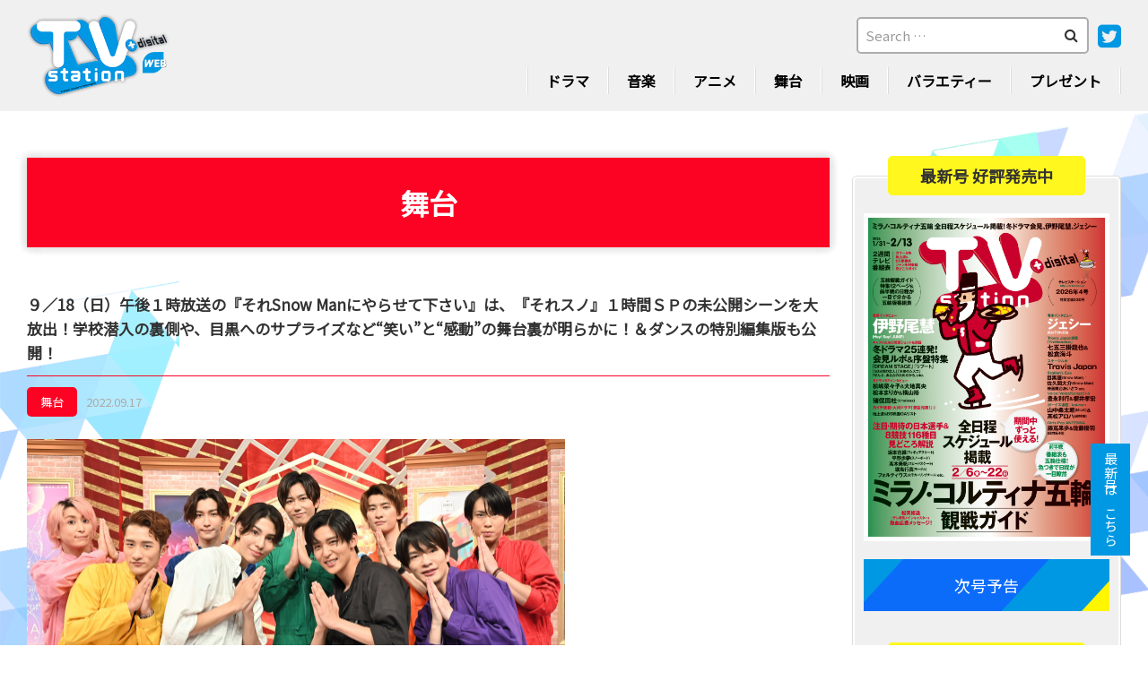

--- FILE ---
content_type: text/html; charset=UTF-8
request_url: https://tvstation.jp/%EF%BC%99%EF%BC%8F18%EF%BC%88%E6%97%A5%EF%BC%89%E5%8D%88%E5%BE%8C%EF%BC%91%E6%99%82%E6%94%BE%E9%80%81%E3%81%AE%E3%80%8E%E3%81%9D%E3%82%8Csnow-man%E3%81%AB%E3%82%84%E3%82%89%E3%81%9B%E3%81%A6%E4%B8%8B/
body_size: 11254
content:
<!DOCTYPE html>
<html dir="ltr" lang="ja" prefix="og: https://ogp.me/ns#">
<head>
<meta charset="UTF-8">
<meta name="viewport" content="width=device-width, initial-scale=1.0, minimum-scale=1.0, maximum-scale=1.0, user-scalable=no">
<meta name="format-detection" content="telephone=no, email=no, address=no"/>
<meta name="applicable-device" content="pc,mobile">
<meta http-equiv="X-UA-Compatible" content="IE=Edge">
<meta http-equiv="Cache-Control" content="no-transform">
<meta name="description" content="ダイヤモンド社発行のテレビ情報誌「TVステーション」の公式サイト。最新号の紹介や本誌との連動企画、プレゼントなど、充実のコンテンツをお届けします。" />
<meta name="keywords" content="TVステーション,テレビ情報誌,V6の主張,タレントスケジュール" />
<link rel="preconnect" href="https://fonts.googleapis.com">
<link rel="preconnect" href="https://fonts.gstatic.com" crossorigin>
<link rel="stylesheet" href="https://fonts.googleapis.com/css2?family=Noto+Sans+JP&display=swap">
<title>９／18（日）午後１時放送の『それSnow Manにやらせて下さい』は、『それスノ』１時間ＳＰの未公開シーンを大放出！学校潜入の裏側や、目黒へのサプライズなど“笑い”と“感動”の舞台裏が明らかに！＆ダンスの特別編集版も公開！ - TVステーション</title>

		<!-- All in One SEO 4.7.5.1 - aioseo.com -->
		<meta name="description" content="ＴＢＳで毎週日曜午後１時（※一部地域をのぞく）から放送中の『それSnow Manにやらせて下さい』。 明日９月" />
		<meta name="robots" content="max-image-preview:large" />
		<link rel="canonical" href="https://tvstation.jp/%ef%bc%99%ef%bc%8f18%ef%bc%88%e6%97%a5%ef%bc%89%e5%8d%88%e5%be%8c%ef%bc%91%e6%99%82%e6%94%be%e9%80%81%e3%81%ae%e3%80%8e%e3%81%9d%e3%82%8csnow-man%e3%81%ab%e3%82%84%e3%82%89%e3%81%9b%e3%81%a6%e4%b8%8b/" />
		<meta name="generator" content="All in One SEO (AIOSEO) 4.7.5.1" />
		<meta property="og:locale" content="ja_JP" />
		<meta property="og:site_name" content="TVステーション - TVステーション公式サイト" />
		<meta property="og:type" content="article" />
		<meta property="og:title" content="９／18（日）午後１時放送の『それSnow Manにやらせて下さい』は、『それスノ』１時間ＳＰの未公開シーンを大放出！学校潜入の裏側や、目黒へのサプライズなど“笑い”と“感動”の舞台裏が明らかに！＆ダンスの特別編集版も公開！ - TVステーション" />
		<meta property="og:description" content="ＴＢＳで毎週日曜午後１時（※一部地域をのぞく）から放送中の『それSnow Manにやらせて下さい』。 明日９月" />
		<meta property="og:url" content="https://tvstation.jp/%ef%bc%99%ef%bc%8f18%ef%bc%88%e6%97%a5%ef%bc%89%e5%8d%88%e5%be%8c%ef%bc%91%e6%99%82%e6%94%be%e9%80%81%e3%81%ae%e3%80%8e%e3%81%9d%e3%82%8csnow-man%e3%81%ab%e3%82%84%e3%82%89%e3%81%9b%e3%81%a6%e4%b8%8b/" />
		<meta property="article:published_time" content="2022-09-17T09:00:32+00:00" />
		<meta property="article:modified_time" content="2023-03-02T12:51:04+00:00" />
		<meta name="twitter:card" content="summary_large_image" />
		<meta name="twitter:site" content="@tvs_official" />
		<meta name="twitter:title" content="９／18（日）午後１時放送の『それSnow Manにやらせて下さい』は、『それスノ』１時間ＳＰの未公開シーンを大放出！学校潜入の裏側や、目黒へのサプライズなど“笑い”と“感動”の舞台裏が明らかに！＆ダンスの特別編集版も公開！ - TVステーション" />
		<meta name="twitter:description" content="ＴＢＳで毎週日曜午後１時（※一部地域をのぞく）から放送中の『それSnow Manにやらせて下さい』。 明日９月" />
		<meta name="twitter:creator" content="@tvs_official" />
		<meta name="twitter:image" content="https://tvstation.jp/wp-content/uploads/2022/09/66fd5f0bced5e8da48dfeb8b38911100-1-1.jpg" />
		<script type="application/ld+json" class="aioseo-schema">
			{"@context":"https:\/\/schema.org","@graph":[{"@type":"BlogPosting","@id":"https:\/\/tvstation.jp\/%ef%bc%99%ef%bc%8f18%ef%bc%88%e6%97%a5%ef%bc%89%e5%8d%88%e5%be%8c%ef%bc%91%e6%99%82%e6%94%be%e9%80%81%e3%81%ae%e3%80%8e%e3%81%9d%e3%82%8csnow-man%e3%81%ab%e3%82%84%e3%82%89%e3%81%9b%e3%81%a6%e4%b8%8b\/#blogposting","name":"\uff19\uff0f18\uff08\u65e5\uff09\u5348\u5f8c\uff11\u6642\u653e\u9001\u306e\u300e\u305d\u308cSnow Man\u306b\u3084\u3089\u305b\u3066\u4e0b\u3055\u3044\u300f\u306f\u3001\u300e\u305d\u308c\u30b9\u30ce\u300f\uff11\u6642\u9593\uff33\uff30\u306e\u672a\u516c\u958b\u30b7\u30fc\u30f3\u3092\u5927\u653e\u51fa\uff01\u5b66\u6821\u6f5c\u5165\u306e\u88cf\u5074\u3084\u3001\u76ee\u9ed2\u3078\u306e\u30b5\u30d7\u30e9\u30a4\u30ba\u306a\u3069\u201c\u7b11\u3044\u201d\u3068\u201c\u611f\u52d5\u201d\u306e\u821e\u53f0\u88cf\u304c\u660e\u3089\u304b\u306b\uff01\uff06\u30c0\u30f3\u30b9\u306e\u7279\u5225\u7de8\u96c6\u7248\u3082\u516c\u958b\uff01 - TV\u30b9\u30c6\u30fc\u30b7\u30e7\u30f3","headline":"\uff19\uff0f18\uff08\u65e5\uff09\u5348\u5f8c\uff11\u6642\u653e\u9001\u306e\u300e\u305d\u308cSnow Man\u306b\u3084\u3089\u305b\u3066\u4e0b\u3055\u3044\u300f\u306f\u3001\u300e\u305d\u308c\u30b9\u30ce\u300f\uff11\u6642\u9593\uff33\uff30\u306e\u672a\u516c\u958b\u30b7\u30fc\u30f3\u3092\u5927\u653e\u51fa\uff01\u5b66\u6821\u6f5c\u5165\u306e\u88cf\u5074\u3084\u3001\u76ee\u9ed2\u3078\u306e\u30b5\u30d7\u30e9\u30a4\u30ba\u306a\u3069\u201c\u7b11\u3044\u201d\u3068\u201c\u611f\u52d5\u201d\u306e\u821e\u53f0\u88cf\u304c\u660e\u3089\u304b\u306b\uff01\uff06\u30c0\u30f3\u30b9\u306e\u7279\u5225\u7de8\u96c6\u7248\u3082\u516c\u958b\uff01","author":{"@id":"https:\/\/tvstation.jp\/author\/tvstation-admin\/#author"},"publisher":{"@id":"https:\/\/tvstation.jp\/#organization"},"image":{"@type":"ImageObject","url":"https:\/\/tvstation.jp\/wp-content\/uploads\/2022\/09\/66fd5f0bced5e8da48dfeb8b38911100-1-1.jpg","width":1200,"height":799},"datePublished":"2022-09-17T18:00:32+09:00","dateModified":"2023-03-02T21:51:04+09:00","inLanguage":"ja","mainEntityOfPage":{"@id":"https:\/\/tvstation.jp\/%ef%bc%99%ef%bc%8f18%ef%bc%88%e6%97%a5%ef%bc%89%e5%8d%88%e5%be%8c%ef%bc%91%e6%99%82%e6%94%be%e9%80%81%e3%81%ae%e3%80%8e%e3%81%9d%e3%82%8csnow-man%e3%81%ab%e3%82%84%e3%82%89%e3%81%9b%e3%81%a6%e4%b8%8b\/#webpage"},"isPartOf":{"@id":"https:\/\/tvstation.jp\/%ef%bc%99%ef%bc%8f18%ef%bc%88%e6%97%a5%ef%bc%89%e5%8d%88%e5%be%8c%ef%bc%91%e6%99%82%e6%94%be%e9%80%81%e3%81%ae%e3%80%8e%e3%81%9d%e3%82%8csnow-man%e3%81%ab%e3%82%84%e3%82%89%e3%81%9b%e3%81%a6%e4%b8%8b\/#webpage"},"articleSection":"NEWS, \u821e\u53f0"},{"@type":"BreadcrumbList","@id":"https:\/\/tvstation.jp\/%ef%bc%99%ef%bc%8f18%ef%bc%88%e6%97%a5%ef%bc%89%e5%8d%88%e5%be%8c%ef%bc%91%e6%99%82%e6%94%be%e9%80%81%e3%81%ae%e3%80%8e%e3%81%9d%e3%82%8csnow-man%e3%81%ab%e3%82%84%e3%82%89%e3%81%9b%e3%81%a6%e4%b8%8b\/#breadcrumblist","itemListElement":[{"@type":"ListItem","@id":"https:\/\/tvstation.jp\/#listItem","position":1,"name":"\u5bb6","item":"https:\/\/tvstation.jp\/","nextItem":"https:\/\/tvstation.jp\/%ef%bc%99%ef%bc%8f18%ef%bc%88%e6%97%a5%ef%bc%89%e5%8d%88%e5%be%8c%ef%bc%91%e6%99%82%e6%94%be%e9%80%81%e3%81%ae%e3%80%8e%e3%81%9d%e3%82%8csnow-man%e3%81%ab%e3%82%84%e3%82%89%e3%81%9b%e3%81%a6%e4%b8%8b\/#listItem"},{"@type":"ListItem","@id":"https:\/\/tvstation.jp\/%ef%bc%99%ef%bc%8f18%ef%bc%88%e6%97%a5%ef%bc%89%e5%8d%88%e5%be%8c%ef%bc%91%e6%99%82%e6%94%be%e9%80%81%e3%81%ae%e3%80%8e%e3%81%9d%e3%82%8csnow-man%e3%81%ab%e3%82%84%e3%82%89%e3%81%9b%e3%81%a6%e4%b8%8b\/#listItem","position":2,"name":"\uff19\uff0f18\uff08\u65e5\uff09\u5348\u5f8c\uff11\u6642\u653e\u9001\u306e\u300e\u305d\u308cSnow Man\u306b\u3084\u3089\u305b\u3066\u4e0b\u3055\u3044\u300f\u306f\u3001\u300e\u305d\u308c\u30b9\u30ce\u300f\uff11\u6642\u9593\uff33\uff30\u306e\u672a\u516c\u958b\u30b7\u30fc\u30f3\u3092\u5927\u653e\u51fa\uff01\u5b66\u6821\u6f5c\u5165\u306e\u88cf\u5074\u3084\u3001\u76ee\u9ed2\u3078\u306e\u30b5\u30d7\u30e9\u30a4\u30ba\u306a\u3069\u201c\u7b11\u3044\u201d\u3068\u201c\u611f\u52d5\u201d\u306e\u821e\u53f0\u88cf\u304c\u660e\u3089\u304b\u306b\uff01\uff06\u30c0\u30f3\u30b9\u306e\u7279\u5225\u7de8\u96c6\u7248\u3082\u516c\u958b\uff01","previousItem":"https:\/\/tvstation.jp\/#listItem"}]},{"@type":"Organization","@id":"https:\/\/tvstation.jp\/#organization","name":"TV\u30b9\u30c6\u30fc\u30b7\u30e7\u30f3","description":"TV\u30b9\u30c6\u30fc\u30b7\u30e7\u30f3\u516c\u5f0f\u30b5\u30a4\u30c8","url":"https:\/\/tvstation.jp\/","sameAs":["https:\/\/twitter.com\/tvs_official?ref_src=twsrctfwtwcampembeddedtimelinetwtermscreen-nametvs_officialtwcons2"]},{"@type":"Person","@id":"https:\/\/tvstation.jp\/author\/tvstation-admin\/#author","url":"https:\/\/tvstation.jp\/author\/tvstation-admin\/","name":"tvstation-admin","image":{"@type":"ImageObject","@id":"https:\/\/tvstation.jp\/%ef%bc%99%ef%bc%8f18%ef%bc%88%e6%97%a5%ef%bc%89%e5%8d%88%e5%be%8c%ef%bc%91%e6%99%82%e6%94%be%e9%80%81%e3%81%ae%e3%80%8e%e3%81%9d%e3%82%8csnow-man%e3%81%ab%e3%82%84%e3%82%89%e3%81%9b%e3%81%a6%e4%b8%8b\/#authorImage","url":"https:\/\/secure.gravatar.com\/avatar\/815b035b846c1a342d902f210ad6322b?s=96&d=mm&r=g","width":96,"height":96,"caption":"tvstation-admin"}},{"@type":"WebPage","@id":"https:\/\/tvstation.jp\/%ef%bc%99%ef%bc%8f18%ef%bc%88%e6%97%a5%ef%bc%89%e5%8d%88%e5%be%8c%ef%bc%91%e6%99%82%e6%94%be%e9%80%81%e3%81%ae%e3%80%8e%e3%81%9d%e3%82%8csnow-man%e3%81%ab%e3%82%84%e3%82%89%e3%81%9b%e3%81%a6%e4%b8%8b\/#webpage","url":"https:\/\/tvstation.jp\/%ef%bc%99%ef%bc%8f18%ef%bc%88%e6%97%a5%ef%bc%89%e5%8d%88%e5%be%8c%ef%bc%91%e6%99%82%e6%94%be%e9%80%81%e3%81%ae%e3%80%8e%e3%81%9d%e3%82%8csnow-man%e3%81%ab%e3%82%84%e3%82%89%e3%81%9b%e3%81%a6%e4%b8%8b\/","name":"\uff19\uff0f18\uff08\u65e5\uff09\u5348\u5f8c\uff11\u6642\u653e\u9001\u306e\u300e\u305d\u308cSnow Man\u306b\u3084\u3089\u305b\u3066\u4e0b\u3055\u3044\u300f\u306f\u3001\u300e\u305d\u308c\u30b9\u30ce\u300f\uff11\u6642\u9593\uff33\uff30\u306e\u672a\u516c\u958b\u30b7\u30fc\u30f3\u3092\u5927\u653e\u51fa\uff01\u5b66\u6821\u6f5c\u5165\u306e\u88cf\u5074\u3084\u3001\u76ee\u9ed2\u3078\u306e\u30b5\u30d7\u30e9\u30a4\u30ba\u306a\u3069\u201c\u7b11\u3044\u201d\u3068\u201c\u611f\u52d5\u201d\u306e\u821e\u53f0\u88cf\u304c\u660e\u3089\u304b\u306b\uff01\uff06\u30c0\u30f3\u30b9\u306e\u7279\u5225\u7de8\u96c6\u7248\u3082\u516c\u958b\uff01 - TV\u30b9\u30c6\u30fc\u30b7\u30e7\u30f3","description":"\uff34\uff22\uff33\u3067\u6bce\u9031\u65e5\u66dc\u5348\u5f8c\uff11\u6642\uff08\u203b\u4e00\u90e8\u5730\u57df\u3092\u306e\u305e\u304f\uff09\u304b\u3089\u653e\u9001\u4e2d\u306e\u300e\u305d\u308cSnow Man\u306b\u3084\u3089\u305b\u3066\u4e0b\u3055\u3044\u300f\u3002 \u660e\u65e5\uff19\u6708","inLanguage":"ja","isPartOf":{"@id":"https:\/\/tvstation.jp\/#website"},"breadcrumb":{"@id":"https:\/\/tvstation.jp\/%ef%bc%99%ef%bc%8f18%ef%bc%88%e6%97%a5%ef%bc%89%e5%8d%88%e5%be%8c%ef%bc%91%e6%99%82%e6%94%be%e9%80%81%e3%81%ae%e3%80%8e%e3%81%9d%e3%82%8csnow-man%e3%81%ab%e3%82%84%e3%82%89%e3%81%9b%e3%81%a6%e4%b8%8b\/#breadcrumblist"},"author":{"@id":"https:\/\/tvstation.jp\/author\/tvstation-admin\/#author"},"creator":{"@id":"https:\/\/tvstation.jp\/author\/tvstation-admin\/#author"},"image":{"@type":"ImageObject","url":"https:\/\/tvstation.jp\/wp-content\/uploads\/2022\/09\/66fd5f0bced5e8da48dfeb8b38911100-1-1.jpg","@id":"https:\/\/tvstation.jp\/%ef%bc%99%ef%bc%8f18%ef%bc%88%e6%97%a5%ef%bc%89%e5%8d%88%e5%be%8c%ef%bc%91%e6%99%82%e6%94%be%e9%80%81%e3%81%ae%e3%80%8e%e3%81%9d%e3%82%8csnow-man%e3%81%ab%e3%82%84%e3%82%89%e3%81%9b%e3%81%a6%e4%b8%8b\/#mainImage","width":1200,"height":799},"primaryImageOfPage":{"@id":"https:\/\/tvstation.jp\/%ef%bc%99%ef%bc%8f18%ef%bc%88%e6%97%a5%ef%bc%89%e5%8d%88%e5%be%8c%ef%bc%91%e6%99%82%e6%94%be%e9%80%81%e3%81%ae%e3%80%8e%e3%81%9d%e3%82%8csnow-man%e3%81%ab%e3%82%84%e3%82%89%e3%81%9b%e3%81%a6%e4%b8%8b\/#mainImage"},"datePublished":"2022-09-17T18:00:32+09:00","dateModified":"2023-03-02T21:51:04+09:00"},{"@type":"WebSite","@id":"https:\/\/tvstation.jp\/#website","url":"https:\/\/tvstation.jp\/","name":"TV\u30b9\u30c6\u30fc\u30b7\u30e7\u30f3","description":"TV\u30b9\u30c6\u30fc\u30b7\u30e7\u30f3\u516c\u5f0f\u30b5\u30a4\u30c8","inLanguage":"ja","publisher":{"@id":"https:\/\/tvstation.jp\/#organization"}}]}
		</script>
		<!-- All in One SEO -->

<link rel='stylesheet' id='mediaelement-css' href='https://tvstation.jp/wp-includes/js/mediaelement/mediaelementplayer-legacy.min.css?ver=4.2.17' type='text/css' media='all' />
<link rel='stylesheet' id='wp-mediaelement-css' href='https://tvstation.jp/wp-includes/js/mediaelement/wp-mediaelement.min.css?ver=6.2.8' type='text/css' media='all' />
<link rel='stylesheet' id='classic-theme-styles-css' href='https://tvstation.jp/wp-includes/css/classic-themes.min.css?ver=6.2.8' type='text/css' media='all' />
<style id='global-styles-inline-css' type='text/css'>
body{--wp--preset--color--black: #000000;--wp--preset--color--cyan-bluish-gray: #abb8c3;--wp--preset--color--white: #ffffff;--wp--preset--color--pale-pink: #f78da7;--wp--preset--color--vivid-red: #cf2e2e;--wp--preset--color--luminous-vivid-orange: #ff6900;--wp--preset--color--luminous-vivid-amber: #fcb900;--wp--preset--color--light-green-cyan: #7bdcb5;--wp--preset--color--vivid-green-cyan: #00d084;--wp--preset--color--pale-cyan-blue: #8ed1fc;--wp--preset--color--vivid-cyan-blue: #0693e3;--wp--preset--color--vivid-purple: #9b51e0;--wp--preset--gradient--vivid-cyan-blue-to-vivid-purple: linear-gradient(135deg,rgba(6,147,227,1) 0%,rgb(155,81,224) 100%);--wp--preset--gradient--light-green-cyan-to-vivid-green-cyan: linear-gradient(135deg,rgb(122,220,180) 0%,rgb(0,208,130) 100%);--wp--preset--gradient--luminous-vivid-amber-to-luminous-vivid-orange: linear-gradient(135deg,rgba(252,185,0,1) 0%,rgba(255,105,0,1) 100%);--wp--preset--gradient--luminous-vivid-orange-to-vivid-red: linear-gradient(135deg,rgba(255,105,0,1) 0%,rgb(207,46,46) 100%);--wp--preset--gradient--very-light-gray-to-cyan-bluish-gray: linear-gradient(135deg,rgb(238,238,238) 0%,rgb(169,184,195) 100%);--wp--preset--gradient--cool-to-warm-spectrum: linear-gradient(135deg,rgb(74,234,220) 0%,rgb(151,120,209) 20%,rgb(207,42,186) 40%,rgb(238,44,130) 60%,rgb(251,105,98) 80%,rgb(254,248,76) 100%);--wp--preset--gradient--blush-light-purple: linear-gradient(135deg,rgb(255,206,236) 0%,rgb(152,150,240) 100%);--wp--preset--gradient--blush-bordeaux: linear-gradient(135deg,rgb(254,205,165) 0%,rgb(254,45,45) 50%,rgb(107,0,62) 100%);--wp--preset--gradient--luminous-dusk: linear-gradient(135deg,rgb(255,203,112) 0%,rgb(199,81,192) 50%,rgb(65,88,208) 100%);--wp--preset--gradient--pale-ocean: linear-gradient(135deg,rgb(255,245,203) 0%,rgb(182,227,212) 50%,rgb(51,167,181) 100%);--wp--preset--gradient--electric-grass: linear-gradient(135deg,rgb(202,248,128) 0%,rgb(113,206,126) 100%);--wp--preset--gradient--midnight: linear-gradient(135deg,rgb(2,3,129) 0%,rgb(40,116,252) 100%);--wp--preset--duotone--dark-grayscale: url('#wp-duotone-dark-grayscale');--wp--preset--duotone--grayscale: url('#wp-duotone-grayscale');--wp--preset--duotone--purple-yellow: url('#wp-duotone-purple-yellow');--wp--preset--duotone--blue-red: url('#wp-duotone-blue-red');--wp--preset--duotone--midnight: url('#wp-duotone-midnight');--wp--preset--duotone--magenta-yellow: url('#wp-duotone-magenta-yellow');--wp--preset--duotone--purple-green: url('#wp-duotone-purple-green');--wp--preset--duotone--blue-orange: url('#wp-duotone-blue-orange');--wp--preset--font-size--small: 13px;--wp--preset--font-size--medium: 20px;--wp--preset--font-size--large: 36px;--wp--preset--font-size--x-large: 42px;--wp--preset--spacing--20: 0.44rem;--wp--preset--spacing--30: 0.67rem;--wp--preset--spacing--40: 1rem;--wp--preset--spacing--50: 1.5rem;--wp--preset--spacing--60: 2.25rem;--wp--preset--spacing--70: 3.38rem;--wp--preset--spacing--80: 5.06rem;--wp--preset--shadow--natural: 6px 6px 9px rgba(0, 0, 0, 0.2);--wp--preset--shadow--deep: 12px 12px 50px rgba(0, 0, 0, 0.4);--wp--preset--shadow--sharp: 6px 6px 0px rgba(0, 0, 0, 0.2);--wp--preset--shadow--outlined: 6px 6px 0px -3px rgba(255, 255, 255, 1), 6px 6px rgba(0, 0, 0, 1);--wp--preset--shadow--crisp: 6px 6px 0px rgba(0, 0, 0, 1);}:where(.is-layout-flex){gap: 0.5em;}body .is-layout-flow > .alignleft{float: left;margin-inline-start: 0;margin-inline-end: 2em;}body .is-layout-flow > .alignright{float: right;margin-inline-start: 2em;margin-inline-end: 0;}body .is-layout-flow > .aligncenter{margin-left: auto !important;margin-right: auto !important;}body .is-layout-constrained > .alignleft{float: left;margin-inline-start: 0;margin-inline-end: 2em;}body .is-layout-constrained > .alignright{float: right;margin-inline-start: 2em;margin-inline-end: 0;}body .is-layout-constrained > .aligncenter{margin-left: auto !important;margin-right: auto !important;}body .is-layout-constrained > :where(:not(.alignleft):not(.alignright):not(.alignfull)){max-width: var(--wp--style--global--content-size);margin-left: auto !important;margin-right: auto !important;}body .is-layout-constrained > .alignwide{max-width: var(--wp--style--global--wide-size);}body .is-layout-flex{display: flex;}body .is-layout-flex{flex-wrap: wrap;align-items: center;}body .is-layout-flex > *{margin: 0;}:where(.wp-block-columns.is-layout-flex){gap: 2em;}.has-black-color{color: var(--wp--preset--color--black) !important;}.has-cyan-bluish-gray-color{color: var(--wp--preset--color--cyan-bluish-gray) !important;}.has-white-color{color: var(--wp--preset--color--white) !important;}.has-pale-pink-color{color: var(--wp--preset--color--pale-pink) !important;}.has-vivid-red-color{color: var(--wp--preset--color--vivid-red) !important;}.has-luminous-vivid-orange-color{color: var(--wp--preset--color--luminous-vivid-orange) !important;}.has-luminous-vivid-amber-color{color: var(--wp--preset--color--luminous-vivid-amber) !important;}.has-light-green-cyan-color{color: var(--wp--preset--color--light-green-cyan) !important;}.has-vivid-green-cyan-color{color: var(--wp--preset--color--vivid-green-cyan) !important;}.has-pale-cyan-blue-color{color: var(--wp--preset--color--pale-cyan-blue) !important;}.has-vivid-cyan-blue-color{color: var(--wp--preset--color--vivid-cyan-blue) !important;}.has-vivid-purple-color{color: var(--wp--preset--color--vivid-purple) !important;}.has-black-background-color{background-color: var(--wp--preset--color--black) !important;}.has-cyan-bluish-gray-background-color{background-color: var(--wp--preset--color--cyan-bluish-gray) !important;}.has-white-background-color{background-color: var(--wp--preset--color--white) !important;}.has-pale-pink-background-color{background-color: var(--wp--preset--color--pale-pink) !important;}.has-vivid-red-background-color{background-color: var(--wp--preset--color--vivid-red) !important;}.has-luminous-vivid-orange-background-color{background-color: var(--wp--preset--color--luminous-vivid-orange) !important;}.has-luminous-vivid-amber-background-color{background-color: var(--wp--preset--color--luminous-vivid-amber) !important;}.has-light-green-cyan-background-color{background-color: var(--wp--preset--color--light-green-cyan) !important;}.has-vivid-green-cyan-background-color{background-color: var(--wp--preset--color--vivid-green-cyan) !important;}.has-pale-cyan-blue-background-color{background-color: var(--wp--preset--color--pale-cyan-blue) !important;}.has-vivid-cyan-blue-background-color{background-color: var(--wp--preset--color--vivid-cyan-blue) !important;}.has-vivid-purple-background-color{background-color: var(--wp--preset--color--vivid-purple) !important;}.has-black-border-color{border-color: var(--wp--preset--color--black) !important;}.has-cyan-bluish-gray-border-color{border-color: var(--wp--preset--color--cyan-bluish-gray) !important;}.has-white-border-color{border-color: var(--wp--preset--color--white) !important;}.has-pale-pink-border-color{border-color: var(--wp--preset--color--pale-pink) !important;}.has-vivid-red-border-color{border-color: var(--wp--preset--color--vivid-red) !important;}.has-luminous-vivid-orange-border-color{border-color: var(--wp--preset--color--luminous-vivid-orange) !important;}.has-luminous-vivid-amber-border-color{border-color: var(--wp--preset--color--luminous-vivid-amber) !important;}.has-light-green-cyan-border-color{border-color: var(--wp--preset--color--light-green-cyan) !important;}.has-vivid-green-cyan-border-color{border-color: var(--wp--preset--color--vivid-green-cyan) !important;}.has-pale-cyan-blue-border-color{border-color: var(--wp--preset--color--pale-cyan-blue) !important;}.has-vivid-cyan-blue-border-color{border-color: var(--wp--preset--color--vivid-cyan-blue) !important;}.has-vivid-purple-border-color{border-color: var(--wp--preset--color--vivid-purple) !important;}.has-vivid-cyan-blue-to-vivid-purple-gradient-background{background: var(--wp--preset--gradient--vivid-cyan-blue-to-vivid-purple) !important;}.has-light-green-cyan-to-vivid-green-cyan-gradient-background{background: var(--wp--preset--gradient--light-green-cyan-to-vivid-green-cyan) !important;}.has-luminous-vivid-amber-to-luminous-vivid-orange-gradient-background{background: var(--wp--preset--gradient--luminous-vivid-amber-to-luminous-vivid-orange) !important;}.has-luminous-vivid-orange-to-vivid-red-gradient-background{background: var(--wp--preset--gradient--luminous-vivid-orange-to-vivid-red) !important;}.has-very-light-gray-to-cyan-bluish-gray-gradient-background{background: var(--wp--preset--gradient--very-light-gray-to-cyan-bluish-gray) !important;}.has-cool-to-warm-spectrum-gradient-background{background: var(--wp--preset--gradient--cool-to-warm-spectrum) !important;}.has-blush-light-purple-gradient-background{background: var(--wp--preset--gradient--blush-light-purple) !important;}.has-blush-bordeaux-gradient-background{background: var(--wp--preset--gradient--blush-bordeaux) !important;}.has-luminous-dusk-gradient-background{background: var(--wp--preset--gradient--luminous-dusk) !important;}.has-pale-ocean-gradient-background{background: var(--wp--preset--gradient--pale-ocean) !important;}.has-electric-grass-gradient-background{background: var(--wp--preset--gradient--electric-grass) !important;}.has-midnight-gradient-background{background: var(--wp--preset--gradient--midnight) !important;}.has-small-font-size{font-size: var(--wp--preset--font-size--small) !important;}.has-medium-font-size{font-size: var(--wp--preset--font-size--medium) !important;}.has-large-font-size{font-size: var(--wp--preset--font-size--large) !important;}.has-x-large-font-size{font-size: var(--wp--preset--font-size--x-large) !important;}
.wp-block-navigation a:where(:not(.wp-element-button)){color: inherit;}
:where(.wp-block-columns.is-layout-flex){gap: 2em;}
.wp-block-pullquote{font-size: 1.5em;line-height: 1.6;}
</style>
<link rel='stylesheet' id='contact-form-7-css' href='https://tvstation.jp/wp-content/plugins/contact-form-7/includes/css/styles.css?ver=5.5.4' type='text/css' media='all' />
<link rel='stylesheet' id='cf7msm_styles-css' href='https://tvstation.jp/wp-content/plugins/contact-form-7-multi-step-module/resources/cf7msm.css?ver=4.1.9' type='text/css' media='all' />
<link rel='stylesheet' id='website-font-awesome-css' href='https://tvstation.jp/wp-content/themes/tvstation-solution/fonts/font-awesome.min.css?ver=6.2.8' type='text/css' media='all' />
<link rel='stylesheet' id='swiper-css' href='https://tvstation.jp/wp-content/themes/tvstation-solution/css/swiper.min.css?ver=6.2.8' type='text/css' media='all' />
<link rel='stylesheet' id='website-style-css' href='https://tvstation.jp/wp-content/themes/tvstation-solution/style.css?ver=6.2.8' type='text/css' media='all' />
<link rel='stylesheet' id='addtoany-css' href='https://tvstation.jp/wp-content/plugins/add-to-any/addtoany.min.css?ver=1.16' type='text/css' media='all' />
<link rel='stylesheet' id='jetpack_css-css' href='https://tvstation.jp/wp-content/plugins/jetpack/css/jetpack.css?ver=12.0.2' type='text/css' media='all' />
<script type='text/javascript' id='addtoany-core-js-before'>
window.a2a_config=window.a2a_config||{};a2a_config.callbacks=[];a2a_config.overlays=[];a2a_config.templates={};a2a_localize = {
	Share: "共有",
	Save: "ブックマーク",
	Subscribe: "購読",
	Email: "メール",
	Bookmark: "ブックマーク",
	ShowAll: "すべて表示する",
	ShowLess: "小さく表示する",
	FindServices: "サービスを探す",
	FindAnyServiceToAddTo: "追加するサービスを今すぐ探す",
	PoweredBy: "Powered by",
	ShareViaEmail: "メールでシェアする",
	SubscribeViaEmail: "メールで購読する",
	BookmarkInYourBrowser: "ブラウザにブックマーク",
	BookmarkInstructions: "このページをブックマークするには、 Ctrl+D または \u2318+D を押下。",
	AddToYourFavorites: "お気に入りに追加",
	SendFromWebOrProgram: "任意のメールアドレスまたはメールプログラムから送信",
	EmailProgram: "メールプログラム",
	More: "詳細&#8230;",
	ThanksForSharing: "共有ありがとうございます !",
	ThanksForFollowing: "フォローありがとうございます !"
};
</script>
<script type='text/javascript' defer src='https://static.addtoany.com/menu/page.js' id='addtoany-core-js'></script>
<script type='text/javascript' src='https://tvstation.jp/wp-includes/js/jquery/jquery.min.js?ver=3.6.4' id='jquery-core-js'></script>
<script type='text/javascript' src='https://tvstation.jp/wp-includes/js/jquery/jquery-migrate.min.js?ver=3.4.0' id='jquery-migrate-js'></script>
<script type='text/javascript' defer src='https://tvstation.jp/wp-content/plugins/add-to-any/addtoany.min.js?ver=1.1' id='addtoany-jquery-js'></script>
<script type='text/javascript' src='https://tvstation.jp/wp-content/themes/tvstation-solution/js/jquery.js?ver=6.2.8' id='jqueryjs-js'></script>
<script type='text/javascript' src='https://tvstation.jp/wp-content/themes/tvstation-solution/js/swiper.min.js?ver=6.2.8' id='swiperjs-js'></script>
<script type='text/javascript' src='https://tvstation.jp/wp-content/themes/tvstation-solution/js/function.js?ver=6.2.8' id='website-function-js'></script>
<link rel="alternate" type="application/json+oembed" href="https://tvstation.jp/wp-json/oembed/1.0/embed?url=https%3A%2F%2Ftvstation.jp%2F%25ef%25bc%2599%25ef%25bc%258f18%25ef%25bc%2588%25e6%2597%25a5%25ef%25bc%2589%25e5%258d%2588%25e5%25be%258c%25ef%25bc%2591%25e6%2599%2582%25e6%2594%25be%25e9%2580%2581%25e3%2581%25ae%25e3%2580%258e%25e3%2581%259d%25e3%2582%258csnow-man%25e3%2581%25ab%25e3%2582%2584%25e3%2582%2589%25e3%2581%259b%25e3%2581%25a6%25e4%25b8%258b%2F" />
<link rel="alternate" type="text/xml+oembed" href="https://tvstation.jp/wp-json/oembed/1.0/embed?url=https%3A%2F%2Ftvstation.jp%2F%25ef%25bc%2599%25ef%25bc%258f18%25ef%25bc%2588%25e6%2597%25a5%25ef%25bc%2589%25e5%258d%2588%25e5%25be%258c%25ef%25bc%2591%25e6%2599%2582%25e6%2594%25be%25e9%2580%2581%25e3%2581%25ae%25e3%2580%258e%25e3%2581%259d%25e3%2582%258csnow-man%25e3%2581%25ab%25e3%2582%2584%25e3%2582%2589%25e3%2581%259b%25e3%2581%25a6%25e4%25b8%258b%2F&#038;format=xml" />
	<style>img#wpstats{display:none}</style>
		<link rel="icon" href="https://tvstation.jp/wp-content/uploads/2023/04/cropped-favicon-3-32x32.png" sizes="32x32" />
<link rel="icon" href="https://tvstation.jp/wp-content/uploads/2023/04/cropped-favicon-3-192x192.png" sizes="192x192" />
<link rel="apple-touch-icon" href="https://tvstation.jp/wp-content/uploads/2023/04/cropped-favicon-3-180x180.png" />
<meta name="msapplication-TileImage" content="https://tvstation.jp/wp-content/uploads/2023/04/cropped-favicon-3-270x270.png" />
	
<!-- Google tag (gtag.js) -->
<script async src="https://www.googletagmanager.com/gtag/js?id=G-T57E5XVMWK"></script>
<script>
  window.dataLayer = window.dataLayer || [];
  function gtag(){dataLayer.push(arguments);}
  gtag('js', new Date());

  gtag('config', 'G-T57E5XVMWK');
</script>

	
</head>
<body data-rsssl=1 class="post-template-default single single-post postid-22245 single-format-standard" oncontextmenu="return false" onselectstart="return false" ondragstart="return false" onbeforecopy="return false">
<!--loading start-->
<!--<div id="loading"><figure>&nbsp;</figure></div>-->
<div class="tvstationM">
<p class="tvstationMbg"></p>
<!--header start-->
<header class="header">
	<article class="headerMain wrapperMain">
		<a href="https://tvstation.jp/">
			<img src="https://tvstation.jp/wp-content/themes/tvstation-solution/img/logo.png" alt="TVステーション" />
		</a>
		<aside>
			<dl>
				<dt>
					<form role="search" method="get" class="search-form" action="https://tvstation.jp/">
	<input type="search" value="" class="search-field" id="search-form-697e82fc2e3a5" name="s" autocomplete="off" placeholder="Search &hellip;" />
	<button type="submit"><i class="fa fa-search"></i></button>
</form>					<a href="https://twitter.com/tvs_official?ref_src=twsrc%5Etfw%7Ctwcamp%5Eembeddedtimeline%7Ctwterm%5Escreen-name%3Atvs_official%7Ctwcon%5Es2">
						<i class="fa fa-twitter-square"></i>
					</a>
				</dt>
				<dd>
					<ul>
						<li class="menu-item-has-children menu-item-has-children2"><a href="https://tvstation.jp/category/news/tvplay/">ドラマ</a>
<!-- 							<ul class="sub-menu">
								<li><a href="https://tvstation.jp/category/news/tvplay/">NEWドラマ</a></li>
								<li><a href="https://tvstation.jp/category/topics/topice-tvplay/">TOPICSドラマ</a></li>
							</ul> -->
						</li>
						<li class="menu-item-has-children"><a href="https://tvstation.jp/category/news/music/">音楽</a>
<!-- 							<ul class="sub-menu">
								<li><a href="https://tvstation.jp/category/news/music/">NEW音楽</a></li>
								<li><a href="https://tvstation.jp/category/topics/topice-music/">TOPICS音楽</a></li>
							</ul> -->
						</li>
						<li class="menu-item-has-children"><a href="https://tvstation.jp/category/news/anime/">アニメ</a>
<!-- 							<ul class="sub-menu">
								<li><a href="https://tvstation.jp/category/news/アニメ/">NEWアニメ</a></li>
								<li><a href="https://tvstation.jp/category/topics/topice-cartoon/">TOPICSアニメ</a></li>
							</ul> -->
						</li>
						<li><a href="https://tvstation.jp/category/news/stage/">舞台</a></li>
						<li class="menu-item-has-children"><a href="https://tvstation.jp/category/news/movie/">映画</a>
<!-- 							<ul class="sub-menu">
								<li><a href="https://tvstation.jp/category/news/映画/">NEW映画</a></li>
								<li><a href="https://tvstation.jp/category/topics/topice-painting/">TOPICS映画</a></li>
							</ul> -->
						</li>
						<li><a href="https://tvstation.jp/category/news/variety/">バラエティー</a></li>
						 <!--<li><a href="https://tvstation.jp/category/news/johnnys/">ジャニーズ</a></li>-->
						<li><a href="https://tvstation.jp/magazine-present/">プレゼント</a></li>
					</ul>
				</dd>
			</dl>
			<div class="mobile-btn">
				<div>
					<span></span>
					<span></span>
					<span></span>
				</div>
			</div>
		</aside>
	</article>
</header>
<!--header end-->
<!--tvstationMat start-->
<main class="tvstationMat">
<article class="tvstationMatCon wrapperMain">
<section class="tvstationMatConLeft">
<!--pageBan start-->
<div class="pageBan" id="stage">
	<h2>舞台</h2>
</div>
<!--pageBan end-->
<!--page_notice-detail start-->
<div class="page_noticeDet">
	<div class="page_noticeDetTit" id="stageTit">
		<h6>９／18（日）午後１時放送の『それSnow Manにやらせて下さい』は、『それスノ』１時間ＳＰの未公開シーンを大放出！学校潜入の裏側や、目黒へのサプライズなど“笑い”と“感動”の舞台裏が明らかに！＆ダンスの特別編集版も公開！</h6>
		<hr />
		<hgroup>
			<em><a href="https://tvstation.jp/category/stage/">舞台</a></em>
			<span>2022.09.17</span>
		</hgroup>
	</div>
	<div class="page_noticeDetTxt"><p><img decoding="async" loading="lazy" src="https://tvstation.jp/wp-content/uploads/2022/09/66fd5f0bced5e8da48dfeb8b38911100-1.jpg" alt="トリミング★SUU_0969" width="600" height="400" class="aligncenter wp-image-19984" /></p>
<p>ＴＢＳで毎週日曜午後１時（※一部地域をのぞく）から放送中の『それSnow Manにやらせて下さい』。</p>
<p>明日９月１８日（日）の放送は、『それスノ』１時間ＳＰの未公開シーンを一挙公開する。</p>
<p>&nbsp;</p>
<p>９月１３日（火）に、初の全国ネット・プライム帯で放送した『それスノ』１時間ＳＰ。“それスノ、９人ダンス日本一決定戦”と称し、Snow Manが、芸能界の豪華メンバーで構成されたダンス最強芸能人チーム、２０２１年の全国高等学校ダンス部選手権で見事優勝に輝いた高校日本一のダンス部と一夜限りの熱いダンスバトルを繰り広げ、日本のみならず、世界のTwitterトレンド１位を獲得するなど、大きな話題となった。</p>
<p>&nbsp;</p>
<p>明日の放送では、そんな話題となった１時間ＳＰの本編では入りきらなかった、“笑い”や“感動”の舞台裏など、尺の都合で泣く泣くカットした未公開シーンを発表する。</p>
<p><span style="text-decoration: line-through;"> </span></p>
<p>選ばれた未公開シーンには、学校へのドキドキ潜入の裏側、Snow Manがこのロケで１番驚いたこと、メンバーによる目黒へのサプライズ作戦など、本編では見られなかった舞台裏が明かされる。</p>
<p>さらにSnow Manチーム、芸能人チーム、高校日本一のダンス部それぞれの「ダンスのみの特別編集バージョン」もお届け！</p>
<p>&nbsp;</p>
<p>“笑い”や“感動”の舞台裏の未公開シーン、さらには永久保存版のダンスをお見逃しなく！ お楽しみに。</p>
<p>&nbsp;</p>
<p>■<strong>番組概要</strong></p>
<p>［タイトル］『それSnowManにやらせて下さい』</p>
<p>［放送日時］毎週日曜     午後１：００～１：３０　※一部地域をのぞく</p>
<p>&nbsp;</p>
</div>
	<div class="detPageNav">
		<p class="prev-page">
			<a href="https://tvstation.jp/%e3%80%8cking-%ef%bc%86-prince-%e3%82%8b%e3%80%82%e3%80%8d%e9%ab%99%e6%a9%8b%e6%b5%b7%e4%ba%ba%e3%81%ae%e3%82%aa%e3%83%aa%e3%82%b8%e3%83%8a%e3%83%ab%e8%8b%b1%e8%aa%9e%e3%81%a7%e7%8f%be%e5%a0%b4/" rel="prev">前へ</a>		</p>
		<a href="https://tvstation.jp/category/stage/">戻る</a>
		<p class="next-page">
			<a href="https://tvstation.jp/%e3%83%89%e6%b4%be%e6%89%8b%ef%bc%86%e7%a9%b6%e6%a5%b5%e3%81%ae%ef%bc%94%e6%8a%9e%e3%83%90%e3%83%88%e3%83%ab%e3%81%ae%ef%bc%91%e4%bd%8d%e4%ba%88%e6%83%b3%e3%81%ab%e4%b9%83%e6%9c%a8%e5%9d%8246%e3%83%bb/" rel="next">次へ</a>		</p>
	</div>
	
</div>
<!--page_notice-detail end-->
</section>
<section class="sidebar" oncontextmenu="return false;">
	<article class="sidebarMain">
		<div class="sidebarMainOne">
			<h6 class="sidebarTit">最新号 好評発売中</h6>
						<a href="https://tvstation.jp/2604-1/">
				<img width="1899" height="2560" src="https://tvstation.jp/wp-content/uploads/2026/01/TVstation2026_1.31号（4号）表紙_書影用-scaled.jpg" class="attachment-post-thumbnail size-post-thumbnail wp-post-image" alt="" decoding="async" loading="lazy" />			</a>
						<ul>
				<!--<li><a href="javascript:void(0);">最新号</a></li>-->
								<li><a href="https://tvstation.jp/y2605-1/">次号予告</a></li>
							</ul>
		</div>
		<div class="sidebarMainTwo">
			<h6 class="sidebarTit">新着ラインアップ</h6>
			<ul>
								<li>
					<a href="https://tvstation.jp/bangdream-roselia1107/">
						<dl>
							<dt class="hasbg">
<!-- 								<img width="1000" height="750" src="https://tvstation.jp/wp-content/uploads/2025/11/P1001344.jpg" class="attachment-post-thumbnail size-post-thumbnail wp-post-image" alt="" decoding="async" loading="lazy" /> -->
								<img width="1000" height="750" src="https://tvstation.jp/wp-content/uploads/2025/11/P1001344.jpg" class="attachment-post-thumbnail size-post-thumbnail wp-post-image" alt="" decoding="async" loading="lazy" />							</dt>
							<dd>「BanG Dream!（バンドリ！）」RoseliaがオリジナルCA風衣装で登&hellip;</dd>
						</dl>
					</a>
				</li>
								<li>
					<a href="https://tvstation.jp/nazotore_timelesz_251028/">
						<dl>
							<dt class="hasbg">
<!-- 								<img width="2560" height="1707" src="https://tvstation.jp/wp-content/uploads/2025/10/OSR1008_1-scaled.jpg" class="attachment-post-thumbnail size-post-thumbnail wp-post-image" alt="" decoding="async" loading="lazy" /> -->
								<img width="2560" height="1707" src="https://tvstation.jp/wp-content/uploads/2025/10/OSR1008_1-scaled.jpg" class="attachment-post-thumbnail size-post-thumbnail wp-post-image" alt="" decoding="async" loading="lazy" />							</dt>
							<dd>【インタビュー】篠塚大輝＆猪俣周杜「今夜はナゾトレ」シーズンレギュラー初回記念！&hellip;</dd>
						</dl>
					</a>
				</li>
								<li>
					<a href="https://tvstation.jp/timeleszman_20250924/">
						<dl>
							<dt class="hasbg">
<!-- 								<img width="1800" height="1200" src="https://tvstation.jp/wp-content/uploads/2025/09/＜当麻Dインタビュー用＞GS_8030.jpg" class="attachment-post-thumbnail size-post-thumbnail wp-post-image" alt="" decoding="async" loading="lazy" /> -->
								<img width="1800" height="1200" src="https://tvstation.jp/wp-content/uploads/2025/09/＜当麻Dインタビュー用＞GS_8030.jpg" class="attachment-post-thumbnail size-post-thumbnail wp-post-image" alt="" decoding="async" loading="lazy" />							</dt>
							<dd>【インタビュー】「タイムレスマン」総合演出が語るtimelesz、脱落旅だからこ&hellip;</dd>
						</dl>
					</a>
				</li>
								<li>
					<a href="https://tvstation.jp/250810-bsyoshimoto/">
						<dl>
							<dt class="hasbg">
<!-- 								<img width="1920" height="1080" src="https://tvstation.jp/wp-content/uploads/2025/08/14.jpg" class="attachment-post-thumbnail size-post-thumbnail wp-post-image" alt="" decoding="async" loading="lazy" /> -->
								<img width="1920" height="1080" src="https://tvstation.jp/wp-content/uploads/2025/08/14.jpg" class="attachment-post-thumbnail size-post-thumbnail wp-post-image" alt="" decoding="async" loading="lazy" />							</dt>
							<dd>ペナルティ・ワッキーが戦争の記憶と向き合う『 戦後 80 年特番』BSよしもとに&hellip;</dd>
						</dl>
					</a>
				</li>
								<li>
					<a href="https://tvstation.jp/250718jo1/">
						<dl>
							<dt class="hasbg">
<!-- 								<img width="1867" height="2560" src="https://tvstation.jp/wp-content/uploads/2025/07/BE-CLASSIC-JK-C-scaled.jpg" class="attachment-post-thumbnail size-post-thumbnail wp-post-image" alt="" decoding="async" loading="lazy" /> -->
								<img width="1867" height="2560" src="https://tvstation.jp/wp-content/uploads/2025/07/BE-CLASSIC-JK-C-scaled.jpg" class="attachment-post-thumbnail size-post-thumbnail wp-post-image" alt="" decoding="async" loading="lazy" />							</dt>
							<dd>JO1　アメリカ・インスタトレンドオーディオ(音楽)6位に急上昇！</dd>
						</dl>
					</a>
				</li>
								<li>
					<a href="https://tvstation.jp/%e3%80%90%e3%82%a4%e3%83%b3%e3%82%bf%e3%83%93%e3%83%a5%e3%83%bc%e3%80%91nhk%e7%b6%be%e7%80%ac%e3%81%af%e3%82%8b%e3%81%8b%e4%b8%bb%e6%bc%94%e3%83%89%e3%83%a9%e3%83%9e%e3%80%8c%e3%81%b2%e3%81%a8/">
						<dl>
							<dt class="hasbg">
<!-- 								<img width="1920" height="1080" src="https://tvstation.jp/wp-content/uploads/2025/07/5IMG_4214_電子透かしあり.jpg" class="attachment-post-thumbnail size-post-thumbnail wp-post-image" alt="" decoding="async" loading="lazy" /> -->
								<img width="1920" height="1080" src="https://tvstation.jp/wp-content/uploads/2025/07/5IMG_4214_電子透かしあり.jpg" class="attachment-post-thumbnail size-post-thumbnail wp-post-image" alt="" decoding="async" loading="lazy" />							</dt>
							<dd>【インタビュー】NHK綾瀬はるか主演ドラマ「ひとりでしにたい」高城朝子Ｐが語る“&hellip;</dd>
						</dl>
					</a>
				</li>
								<li>
					<a href="https://tvstation.jp/karukarudan0626/">
						<dl>
							<dt class="hasbg">
<!-- 								<img width="600" height="400" src="https://tvstation.jp/wp-content/uploads/2025/06/060-1_2.jpg" class="attachment-post-thumbnail size-post-thumbnail wp-post-image" alt="" decoding="async" loading="lazy" /> -->
								<img width="600" height="400" src="https://tvstation.jp/wp-content/uploads/2025/06/060-1_2.jpg" class="attachment-post-thumbnail size-post-thumbnail wp-post-image" alt="" decoding="async" loading="lazy" />							</dt>
							<dd>歌姫・中森明菜がゲスト声優で登場！アニメ「あらいぐま カルカル団」で国民的アイド&hellip;</dd>
						</dl>
					</a>
				</li>
				<!-- 				<li>
					<a href="javascript:void(0);">
						<dl>
							<dt class="hasbg">
								<img src="https://tvstation.jp/wp-content/themes/tvstation-solution/img/sidebar/sidebarPic3.jpg" alt="pic" />
							</dt>
							<dd>MISIA、フジロックで「君が代」熱唱　「鳥肌立った」「どう受け止めれば...」反響広がる</dd>
						</dl>
					</a>
				</li>
				<li>
					<a href="javascript:void(0);">
						<dl>
							<dt class="hasbg">
								<img src="https://tvstation.jp/wp-content/themes/tvstation-solution/img/sidebar/sidebarPic4.jpg" alt="pic" />
							</dt>
							<dd>コロナ経験者の住吉美紀アナ、ワクチン１回接種で抗体価「なんと167倍」</dd>
						</dl>
					</a>
				</li>
				<li>
					<a href="javascript:void(0);">
						<dl>
							<dt class="hasbg">
								<img src="https://tvstation.jp/wp-content/themes/tvstation-solution/img/sidebar/sidebarPic5.jpg" alt="pic" />
							</dt>
							<dd>相川七瀬、自宅プールで長女と親子ショット公開「Tシャツに短パン、新鮮」「広くて綺麗なお庭」</dd>
						</dl>
					</a>
				</li>
				<li>
					<a href="javascript:void(0);">
						<dl>
							<dt class="hasbg">
								<img src="https://tvstation.jp/wp-content/themes/tvstation-solution/img/sidebar/sidebarPic6.jpg" alt="pic" />
							</dt>
							<dd>キンプリ「24時間テレビ」で失態？ 84歳・加山雄三に食われた！</dd>
						</dl>
					</a>
				</li>
				<li>
					<a href="javascript:void(0);">
						<dl>
							<dt class="hasbg">
								<img src="https://tvstation.jp/wp-content/themes/tvstation-solution/img/sidebar/sidebarPic2.jpg" alt="pic" />
							</dt>
							<dd>広田レオナ、“新型コロナ”ワクチンが打てず田舎で湯治　医師は「重大な副反応を起こす可能性が極めて高い体質」と判断</dd>
						</dl>
					</a>
				</li>
				<li>
					<a href="javascript:void(0);">
						<dl>
							<dt class="hasbg">
								<img src="https://tvstation.jp/wp-content/themes/tvstation-solution/img/sidebar/sidebarPic3.jpg" alt="pic" />
							</dt>
							<dd>MISIA、フジロックで「君が代」熱唱　「鳥肌立った」「どう受け止めれば...」反響広がる</dd>
						</dl>
					</a>
				</li> -->
			</ul>
		</div>
		<ul class="sidebarMainThree">
			<li>
				<a href="https://tvstation.jp/category/introduction/">
					<p>バックナンバー</p>
					<i class="fa fa-angle-right"></i>
				</a>
			</li>
			<li>
				<a href="https://tvstation.jp/regular-purchase/">
					<p>定期購読</p>
					<i class="fa fa-angle-right"></i>
				</a>
			</li>
<!-- 			<li>
				<a href="https://tvstation.jp/category/news/magazine-present/">
					<p>プレゼント</p>
					<i class="fa fa-angle-right"></i>
				</a>
			</li>
			<li>
				<a href="https://tvstation.jp/contact/">
					<p>お問い合わせ</p>
					<i class="fa fa-angle-right"></i>
				</a>
			</li> -->
		</ul>
		<div class="sidebarMainFour">
			<a href="javascript:void(0);">広告エリア</a>
			<ul>
				<li>
					<a href="javascript:void(0);">
						<img src="https://tvstation.jp/wp-content/themes/tvstation-solution/img/sidebar/sidebarPic7.jpg" alt="pic" />
					</a>
				</li>
				<li>
					<a href="javascript:void(0);">
						<img src="https://tvstation.jp/wp-content/themes/tvstation-solution/img/sidebar/sidebarPic8.jpg" alt="pic" />
					</a>
				</li>
				<li>
					<a href="javascript:void(0);">
						<img src="https://tvstation.jp/wp-content/themes/tvstation-solution/img/sidebar/sidebarPic9.jpg" alt="pic" />
					</a>
				</li>
			</ul>
		</div>
	</article>
</section></article>
</main>
<!--tvstationMat end-->
<div class="btn001"><a href="https://tvstation.jp/2604-1/">最新号はこちら</a></div>
<!--footer start-->
<footer class="footer">
	<article class="footerOne" oncontextmenu="return false;">
		<a href="https://tvstation.jp/">
			<img src="https://tvstation.jp/wp-content/themes/tvstation-solution/img/logo.png" alt="TVステーション" />
		</a>
	</article>
	<article class="footerTwo">Copyright © TV Station. All rights reserved.</article>
</footer>
<!--footer end-->
</div>
<div class="sp-wrapper">
	<h2>menu</h2>
	<ul class="sp-wrapperul">
		<li><a href="https://tvstation.jp/category/news/tvplay/">ドラマ</a></li>
		<li><a href="https://tvstation.jp/category/news/music/">音楽</a></li>
		<li><a href="https://tvstation.jp/category/news/anime/">アニメ</a></li>
		<li><a href="https://tvstation.jp/category/news/stage/">舞台</a></li>
		<li><a href="https://tvstation.jp/category/news/movie/">映画</a></li>
		<li><a href="https://tvstation.jp/category/news/variety/">バラエティー</a></li>
		<!--<li><a href="https://tvstation.jp/category/news/johnnys/">ジャニーズ</a></li>-->
		<li><a href="https://tvstation.jp/magazine-present/">プレゼント</a></li>
	</ul>
	<aside><form role="search" method="get" class="search-form" action="https://tvstation.jp/">
	<input type="search" value="" class="search-field" id="search-form-697e82fc3759d" name="s" autocomplete="off" placeholder="Search &hellip;" />
	<button type="submit"><i class="fa fa-search"></i></button>
</form></aside>
</div>
<!--bkt -->
<div class="bkt"><i class="fa fa-chevron-up"></i></div>
<script type='text/javascript' src='https://tvstation.jp/wp-includes/js/dist/vendor/wp-polyfill-inert.min.js?ver=3.1.2' id='wp-polyfill-inert-js'></script>
<script type='text/javascript' src='https://tvstation.jp/wp-includes/js/dist/vendor/regenerator-runtime.min.js?ver=0.13.11' id='regenerator-runtime-js'></script>
<script type='text/javascript' src='https://tvstation.jp/wp-includes/js/dist/vendor/wp-polyfill.min.js?ver=3.15.0' id='wp-polyfill-js'></script>
<script type='text/javascript' id='contact-form-7-js-extra'>
/* <![CDATA[ */
var wpcf7 = {"api":{"root":"https:\/\/tvstation.jp\/wp-json\/","namespace":"contact-form-7\/v1"}};
/* ]]> */
</script>
<script type='text/javascript' src='https://tvstation.jp/wp-content/plugins/contact-form-7/includes/js/index.js?ver=5.5.4' id='contact-form-7-js'></script>
<script type='text/javascript' id='cf7msm-js-extra'>
/* <![CDATA[ */
var cf7msm_posted_data = [];
/* ]]> */
</script>
<script type='text/javascript' src='https://tvstation.jp/wp-content/plugins/contact-form-7-multi-step-module/resources/cf7msm.min.js?ver=4.1.9' id='cf7msm-js'></script>
	<script src='https://stats.wp.com/e-202605.js' defer></script>
	<script>
		_stq = window._stq || [];
		_stq.push([ 'view', {v:'ext',blog:'218085878',post:'22245',tz:'9',srv:'tvstation.jp',j:'1:12.0.2'} ]);
		_stq.push([ 'clickTrackerInit', '218085878', '22245' ]);
	</script></body>
</html>


--- FILE ---
content_type: text/css
request_url: https://tvstation.jp/wp-content/themes/tvstation-solution/style.css?ver=6.2.8
body_size: 10078
content:
@charset "utf-8";
/*
Theme Name: tvstation-solution
Theme URI: http://www.solution-sy.com/
Author: Fyy
Description: This is a default wordpress themes
Version: 1.0
License: GNU General Public License v2 or later
License URI: LICENSE
*/

/* Start Reset Css */
*{margin:0;padding:0;border:0;outline:0;font-size:100%;background:0 0;
	-webkit-box-sizing:border-box;
	-moz-box-sizing:border-box;
	box-sizing:border-box;
}

:after,:before{
	-webkit-box-sizing:border-box;
	-moz-box-sizing:border-box;
	box-sizing:border-box;
}

html{font-size:100%;overflow-x:hidden;
	-webkit-text-size-adjust:100%;
	-ms-text-size-adjust:100%;
}

body{margin:0 auto;width:100%;max-width:1920px;background:#fff;line-height:1.6;font-size:16px;color:#333;/*font-weight:bold;letter-spacing:1px;*/
	font-family:"-apple-system",BlinkMacSystemFont,"Yu Gothic Medium","游ゴシック Medium",YuGothic,"游ゴシック体","Noto Sans Japanese","ヒラギノ角ゴ Pro W3","メイリオ","Hiragino Kaku Gothic ProN","MS PGothic",Osaka,sans-serif;
}
@media (max-width:1280px){
	body{font-size:15px;}
}
@media (max-width:1080px){
	body{font-size:14px;}
}

address,caption,code,figcaption,pre,th{font-size:1em;font-weight:normal;font-style:normal;}

blockquote,q{quotes:none;}

blockquote:after,blockquote:before,q:after,q:before{content:'';content:none;}

fieldset,iframe,img{border:0;}

ins{background-color:#ff9;color:#000;text-decoration:none;}

caption,th{text-align:left;}

table{border-collapse:collapse;border-spacing:0;}

article,aside,details,figcaption,figure,footer,header,hgroup,nav,section{display:block;}

audio,canvas,progress,video{display:inline-block;vertical-align:baseline;}

sup{vertical-align:text-top;}

sub{vertical-align:text-bottom;}

hr{display:block;margin:1em 0;padding:0;height:1px;border:0;border-top:1px solid #ccc;}

input,select{vertical-align:middle;}

button{background:0 0;border:0;color:inherit;cursor:pointer;font:inherit;line-height:inherit;overflow:visible;vertical-align:inherit;
	-webkit-box-sizing:content-box;
	-moz-box-sizing:content-box;
	box-sizing:content-box;
}

button:disabled{cursor:default;}

audio:not([controls]){display:none;}

:focus[data-focus-method=mouse]:not(input):not(textarea):not(select),:focus[data-focus-method=touch]:not(input):not(textarea):not(select){outline:0;}

::-moz-focus-inner{border:0;padding:0;}

a,a:link,a:visited{text-decoration:none;
	-webkit-transition:0.3s;
	transition:0.3s;
}

a:hover,a:active{text-decoration:none;}

ul{list-style:none;}

img{display:block;height:auto;max-width:100%;}

:-moz-placeholder{
  /* Mozilla Firefox 4 to 18 */
  color:#999;opacity:1;}

::-moz-placeholder{
  /* Mozilla Firefox 19+ */
  color:#999;opacity:1;}

input:-ms-input-placeholder{color:#999;opacity:1;}

input::-webkit-input-placeholder{color:#999;opacity:1;}

input::-webkit-search-cancel-button{display:none;}

input[type="search"]::-ms-clear{display:none;}

::-webkit-scrollbar{width:6px;background-color:#f3f3f3;border-left:1px solid #dddddd;}

::-webkit-scrollbar:hover{background-color:transparent;}

::-webkit-scrollbar-thumb{cursor:pointer;background-color:#666;}

::-webkit-scrollbar-thumb:hover{background-color:#333;}

::-webkit-scrollbar-button:start:decrement,::-webkit-scrollbar-button:end:increment{display:none;}

.f-fl{float:left;}
.f-fr{float:right;}
.f-cb:after{content:".";display:block;clear:both;height:0;visibility:hidden;overflow:hidden;}
.f-cb{zoom:1;}

.hasbg{background-repeat:no-repeat;background-size:cover;background-position:center center;}
.hasbg:after{display:block;content:"";padding-top:100%;}
.hasbg>img{display:none;}

em{font-style:normal;}
i{font-style:normal;}
/* Start Reset Css */

/*loading*/
#loading{position:fixed;top:0;right:0;bottom:0;left:0;z-index:99999;width:100%;height:100%;background:#fff;}
#loading>figure{position:absolute;top:50%;left:50%;margin:-100px 0 0 -100px;width:200px;height:200px;
	background-image:url(img/loading.gif);
	background-size:200px 200px;
	background-repeat:no-repeat;
	background-position:center;
}

/*tvstationM*/
.tvstationM{position:relative;left:0;z-index:50;font-family:"Noto Sans JP",sans-serif;
	-webkit-transition:all 500ms cubic-bezier(0.86,0,0.07,1);
	transition:all 500ms cubic-bezier(0.86,0,0.07,1);
}
.tvstationM .tvstationMbg{display:none;position:absolute;top:0;left:0;width:100%;height:100%;z-index:50;background:rgba(0,0,0,0.5);}
.tvstationM-move{left:-240px;overflow:hidden;}

/*mobile-btn*/
.mobile-btn{display:none;}
.mobile-btn div{position:relative;right:0;top:0;display:block;width:30px;height:20px;cursor:pointer;
	-webkit-transition:all 500ms cubic-bezier(0.86,0,0.07,1);
	transition:all 500ms cubic-bezier(0.86,0,0.07,1);
}
.mobile-btn div span{position:absolute;left:50%;top:9px;z-index:5;display:block;margin:0 0 0 -15px;width:25px;height:3px;background:#0098e2;   
	-webkit-transform-origin:center;
	-moz-transform-origin:center;
	-ms-transform-origin:center;
	-o-transform-origin:center;
	transform-origin:center;
	
	-webkit-transition:all 0.4s;
	-moz-transition:all 0.4s;
	-ms-transition:all 0.4s;
	-o-transition:all 0.4s;
	transition:all 0.4s;
}
.mobile-btn div span:nth-child(1){width:20px;
	-webkit-transform:translateY(-9px);
	-moz-transform:translateY(-9px);
	-ms-transform:translateY(-9px);
	-o-transform:translateY(-9px);    
	transform:translateY(-9px);
}
.mobile-btn div span:nth-child(3){width:30px;
	-webkit-transform:translateY(9px);
	-moz-transform:translateY(9px);
	-ms-transform:translateY(9px);
	-o-transform:translateY(9px);    
	transform:translateY(9px);
}
.mobile-btn div:hover span{width:30px;}
.mobile-btn .active{
	-webkit-transform:translateX(0) rotate(180deg);
    transform:translateX(0) rotate(180deg);
}
.mobile-btn .active span:nth-child(1){width:20px !important;
	-webkit-transform-origin:0.71429px center !important;
  	transform-origin:0.71429px center !important; 	
  	-webkit-transform:rotate3d(0,0,1,-40deg) !important;
    transform:rotate3d(0,0,1,-40deg) !important;
}	
.mobile-btn .active span:nth-child(3){width:20px !important;
	-webkit-transform:rotate3d(0,0,1,40deg) !important;
    transform:rotate3d(0,0,1,40deg) !important;   
    -webkit-transform-origin:0.71429px center !important;
    transform-origin:0.71429px center !important;
}
@media (max-width:900px){
	.mobile-btn{display:block;}
}

/*sp-wrapper*/
.sp-wrapper{position:fixed;top:0;right:0;z-index:50;padding:20px 10px;width:240px;text-align:center;height:100vh;background:#515151;
	font-family:"Noto Sans JP",sans-serif;text-transform:uppercase;
	-webkit-transform:translateX(240px);
	transform:translateX(240px);
	-webkit-transition:all 500ms cubic-bezier(0.86,0,0.07,1);
	transition:all 500ms cubic-bezier(0.86,0,0.07,1);
}
.sp-wrapper.sp-wrapper-move{
	-webkit-transform:translateX(0px) !important;
	transform:translateX(0px) !important;
}
.sp-wrapper>h2{font-size:20px;color:#fff;}
.sp-wrapper>ul{margin-top:20px;}
.sp-wrapper>ul>li{border-top:1px solid rgba(255,255,255,0.2);}
.sp-wrapper>ul>li>a{display:block;padding:10px;font-size:14px;color:#fff;}
.sp-wrapper>ul>li>a:hover{background:#fff;color:#0098e2;}
.sp-wrapper>aside{margin-top:20px;}
.sp-wrapper>aside>form{position:relative;}
.sp-wrapper>aside>form>input{padding:10px 30px 10px 10px;width:100%;background:#fff;border:2px solid #adadad;border-radius:5px;
	font-family:"Noto Sans JP",sans-serif;
}
.sp-wrapper>aside>form>button{position:absolute;top:14px;right:12px;line-height:1;}

body.logged-in .sp-wrapper{top:auto;bottom:0;height:calc(100vh - 32px);}
@media (max-width:782px){
	body.logged-in .sp-wrapper{height:calc(100vh - 46px);}
}
@media (max-width:600px){
	body.logged-in .sp-wrapper.wordpress-logged-in{height:100vh;}
}

/*bkt*/
.bkt{position:fixed;bottom:20px;right:20px;z-index:999;display:flex;justify-content:center;align-items:center;width:45px;height:45px;
	background:#333;border-radius:50%;cursor:pointer;
	-webkit-transition:0.3s;
	transition:0.3s;
}
.bkt>i{margin-top:-4px;line-height:1;font-size:18px;color:#fff;}
.bkt:hover{opacity:0.6;}

/*common*/
.wrapperMain{margin:0 auto;width:100%;max-width:1320px;}

/*common_tit*/
.common_tit{display:flex;flex-direction:column;align-items:flex-start;line-height:1;text-transform:uppercase;}
.common_tit>h3{font-size:34px;}
.common_tit>hr{margin:15px 0 0;width:250px;height:5px;border-radius:5px;border:none;}
@media (max-width:1280px){
	.common_tit>h3{font-size:30px;}
	.common_tit>hr{margin:13px 0 0;width:200px;height:4px;}
}
@media (max-width:1080px){
	.common_tit>h3{font-size:26px;}
	.common_tit>hr{margin:11px 0 0;width:150px;height:3px;}
}

/*more*/
.more{display:flex;justify-content:center;margin-top:40px;line-height:1;}
.more>a{padding:15px 30px;background:#0098e2;border-radius:10px;color:#fff;}
.more>a:hover{background:#fff71d;color:#333;}
@media (max-width:1280px){
	.more{margin-top:35px;}
	.more>a{padding:13px 25px;border-radius:8px;}
}
@media (max-width:1080px){
	.more{margin-top:30px;}
	.more>a{padding:11px 20px;border-radius:6px;}
}

/*header*/
.header{padding:20px 40px;width:100%;line-height:1;background:#f0f0f0;border-bottom:2px solid #fff;box-shadow:0 0 10px rgba(0,0,0,0.5);
	-webkit-transition:all 500ms cubic-bezier(0.86,0,0.07,1);
	transition:all 500ms cubic-bezier(0.86,0,0.07,1);
}
.header .headerMain{display:flex;justify-content:space-between;align-items:center;}
.header .headerMain>a{display:block;width:100%;max-width:180px;}

.header .headerMain>a:hover{opacity:0.6;}
.header .headerMain>aside{display:flex;align-items:center;margin-left:40px;}
.header .headerMain>aside>dl{display:flex;flex-direction:column;align-items:flex-end;}
.header .headerMain>aside>dl>dt{display:flex;align-items:center;}
.header .headerMain>aside>dl>dt>form{position:relative;}
.header .headerMain>aside>dl>dt>form>input{padding:8px 30px 8px 8px;background:#fff;border:2px solid #adadad;border-radius:5px;
	font-family:"Noto Sans JP",sans-serif;
}
.header .headerMain>aside>dl>dt>form>button{position:absolute;top:12px;right:12px;}
.header .headerMain>aside>dl>dt>form>button>i{font-size:16px;}
.header .headerMain>aside>dl>dt>a{display:block;margin-left:15px;font-size:34px;color:#0098e2;}
.header .headerMain>aside>dl>dt>a:hover{
	-webkit-transform:translateY(-4px);
	transform:translateY(-4px);
}
.header .headerMain>aside>dl>dd{margin-top:20px;}
.header .headerMain>aside>dl>dd>ul{display:flex;}
.header .headerMain>aside>dl>dd>ul>li{position:relative;display:flex;align-items:center;}
.header .headerMain>aside>dl>dd>ul>li:before,
.header .headerMain>aside>dl>dd>ul>li:last-child:after{display:block;content:"";width:2px;height:34px;background:url(img/navBg.jpg) no-repeat;}
.header .headerMain>aside>dl>dd>ul>li:before{margin-right:20px;}
.header .headerMain>aside>dl>dd>ul>li:not(:first-child):before,.header .headerMain>aside>dl>dd>ul>li:last-child:after{margin-left:20px;}
.header .headerMain>aside>dl>dd>ul>li>a{display:block;padding:5px 10px;font-size:17px;color:#000;font-weight:bold;}
.header .headerMain>aside>dl>dd>ul>li>a:hover{
	background-repeat:no-repeat;
	background-position:left top;
	background-size:20px 20px;
}
.header .headerMain>aside>dl>dd>ul>li:nth-of-type(1)>a:hover{background-image:url(img/nav01.png);}
.header .headerMain>aside>dl>dd>ul>li:nth-of-type(2)>a:hover{background-image:url(img/nav02.png);}
.header .headerMain>aside>dl>dd>ul>li:nth-of-type(3)>a:hover{background-image:url(img/nav03.png);}
.header .headerMain>aside>dl>dd>ul>li:nth-of-type(4)>a:hover{background-image:url(img/nav04.png);}
.header .headerMain>aside>dl>dd>ul>li:nth-of-type(5)>a:hover{background-image:url(img/nav05.png);}
.header .headerMain>aside>dl>dd>ul>li:nth-of-type(6)>a:hover{background-image:url(img/nav06.png);}
.header .headerMain>aside>dl>dd>ul>li:nth-of-type(7)>a:hover{background-image:url(img/nav07.png);}

.header_fixed{padding:10px 40px;}
.header_fixed .headerMain>a{display:block;width:100%;max-width:130px;}
.header_fixed .headerMain>aside>dl>dt{display:none;}
.header_fixed .headerMain>aside>dl>dd{margin-top:0;}
@media (max-width:1280px){
	.header{padding:15px 30px;}
	.header .headerMain>a{max-width:160px;}
	.header .headerMain>aside{margin-left:30px;}
	.header .headerMain>aside>dl>dt>a{margin-left:10px;font-size:30px;}
	.header .headerMain>aside>dl>dd{margin-top:15px;}
	.header .headerMain>aside>dl>dd>ul>li:before,
	.header .headerMain>aside>dl>dd>ul>li:last-child:after{height:30px;}
	.header .headerMain>aside>dl>dd>ul>li:before{margin-right:15px;}
	.header .headerMain>aside>dl>dd>ul>li:not(:first-child):before,.header .headerMain>aside>dl>dd>ul>li:last-child:after{margin-left:15px;}
	.header .headerMain>aside>dl>dd>ul>li>a{padding:5px;font-size:16px;}
	.header .headerMain>aside>dl>dd>ul>li>a:hover{background-size:16px 16px;}	
	
	.header_fixed{padding:10px 30px;}
	.header_fixed .headerMain>a{max-width:110px;}
	.header_fixed .headerMain>aside>dl>dd{margin-top:0;}
}
@media (max-width:1080px){
	.header{padding:15px 20px;}
	.header .headerMain>a{max-width:140px;}
	.header .headerMain>aside{margin-left:20px;}
	.header .headerMain>aside>dl>dt>a{font-size:26px;}
	.header .headerMain>aside>dl>dd>ul>li:before,
	.header .headerMain>aside>dl>dd>ul>li:last-child:after{height:26px;}
	.header .headerMain>aside>dl>dd>ul>li:before{margin-right:10px;}
	.header .headerMain>aside>dl>dd>ul>li:not(:first-child):before,.header .headerMain>aside>dl>dd>ul>li:last-child:after{margin-left:10px;}
	.header .headerMain>aside>dl>dd>ul>li>a{font-size:15px;}
	.header .headerMain>aside>dl>dd>ul>li>a:hover{background-size:12px 12px;}
	
	.header_fixed{padding:10px 20px;}
	.header_fixed .headerMain>a{max-width:90px;}
	.header_fixed .headerMain>aside>dl>dd{margin-top:0;}
}
@media (max-width:900px){
	.header .headerMain>a{max-width:130px;}
	.header .headerMain>aside>dl{display:none;}
}

@media (max-width:800px){
	.header .headerMain>a{max-width:90px;}
	.header .headerMain>aside>dl>dt>a{font-size:22px;}
	.header .headerMain>aside>dl>dd>ul>li:before,
	.header .headerMain>aside>dl>dd>ul>li:last-child:after{height:22px;}
	.header .headerMain>aside>dl>dd>ul>li:before{margin-right:5px;}
	.header .headerMain>aside>dl>dd>ul>li:not(:first-child):before,.header .headerMain>aside>dl>dd>ul>li:last-child:after{margin-left:5px;}
	.header .headerMain>aside>dl>dd>ul>li>a{font-size:14px;}
	.header .headerMain>aside>dl>dd>ul>li>a:hover{background-size:8px 8px;}
	
	.header_fixed .headerMain>a{max-width:70px;}
	.header_fixed .headerMain>aside>dl>dd{margin-top:0;}
}

.header.header_fixed{position:fixed;top:0;left:0;z-index:999;}
body.logged-in .header.header_fixed{top:32px;}
@media (max-width:782px){
	body.logged-in .header.header_fixed{top:46px;}
}
@media (max-width:600px){
	body.logged-in .header.header_fixed{top:0;}
}



.headerMain .sub-menu{position:absolute;z-index:6;left:20px;top:100%;display:none;width:100%;background:#0098e2;}
.sub-menu>li{padding:8px 0;text-align:center;
	-webkit-transition:0.3s;
    transition:0.3s;
}
.sub-menu>li>a{display:block;color:#fff;text-align:center;}
.menu-item-has-children2 .sub-menu{left:0;width:calc(100% + 20px);}
.headerMain .menu-item-has-children:hover .sub-menu{display:block;}
.menu-item-has-children>a:hover:after{border-color:#333 transparent transparent transparent;}
.menu-item-has-children>.choose:after{content:'';display:inline-block;width:0;height:0;border-width:7px;border-style:solid;border-color:transparent transparent #fff transparent;margin:0 0 2px 5px;}


.sp-wrapper>ul>li>a.navcurrentA{background:#fff;color:#333;}
.sp-wrapper>ul>li>a.navcurrentA:after{
	border-width:7px 7px 0;
    border-style:solid;
    border-color:#333 transparent transparent transparent;
	-webkit-transform:rotate(-180deg);
	transform:rotate(-180deg);margin-bottom: 1px;
}
.sp-wrapper ul li a{display:block;padding:8px 0;text-align:center;color:#fff;text-transform:uppercase;text-decoration:none;
    -webkit-transition:0.3s;
    transition:0.3s;
}
.sp-wrapper ul li a:hover{background:#f2f2f2;color:#000;}


/*banner*/
.banner{margin-top:40px;padding:0 40px;}
.banner .bannerTxt{padding:40px 20px;text-align:center;background:#fff;border:1px solid #d9d9d9;box-shadow:0 0 10px rgba(0,0,0,0.3);font-size:18px;}
.banner .bannerTxt>*:not(:first-child){margin-top:20px;}
@media (max-width:1280px){
	.banner{margin-top:35px;padding:0 30px;}
	.banner .bannerTxt{padding:30px 20px;font-size:17px;}
	.banner .bannerTxt>*:not(:first-child){margin-top:15px;}
}
@media (max-width:1080px){
	.banner{margin-top:30px;padding:0 20px;}
	.banner .bannerTxt{font-size:16px;}
	.banner .bannerTxt>*:not(:first-child){margin-top:10px;}
}

/*slider*/
.slider{margin-top:40px;padding:60px 40px;
	background-image:url(img/index/sliderBg.png);
	background-repeat:no-repeat;
	background-position:center center;
	background-size:100%;
}
.slider .sliderMain{max-width:1220px;}
.slider .gallery-top .swiper-slide>dl{display:flex;align-items:center;}
.slider .gallery-top .swiper-slide>dl>dt{padding:20px;width:55%;background:#0098e2;border-radius:20px;}
.slider .gallery-top .swiper-slide>dl>dt>figure{border-radius:20px;}
.slider .gallery-top .swiper-slide>dl>dt>figure:after{padding-top:0;height:450px;}
.slider .gallery-top .swiper-slide>dl>dd{margin-left:-5%;padding:40px;width:45%;height:350px;background:#fff;border-radius:20px;box-shadow:0 0 10px #ccc;}
.slider .gallery-top .swiper-slide>dl>dd>h5{font-size:20px;}
.slider .swiper-button-prev{left:35px;}
.slider .swiper-button-next{right:0;}
.slider .gallery-thumbs{margin-top:25px;max-width:620px;}
.slider .gallery-thumbs .swiper-slide>figure{border:4px solid #fff;border-radius:10px;cursor:pointer;}
.slider .gallery-thumbs .swiper-slide>figure:after{padding-top:70%;}
.slider .gallery-thumbs .swiper-slide-thumb-active>figure{border-color:#0098e2;}
@media (max-width:1280px){
	.slider{margin-top:35px;padding:50px 30px;}
	.slider .gallery-top .swiper-slide>dl>dt{padding:15px;border-radius:15px;}
	.slider .gallery-top .swiper-slide>dl>dt>figure{border-radius:15px;}
	.slider .gallery-top .swiper-slide>dl>dt>figure:after{height:400px;}
	.slider .gallery-top .swiper-slide>dl>dd{padding:35px;height:300px;border-radius:15px;}
	.slider .gallery-top .swiper-slide>dl>dd>h5{font-size:18px;}
	.slider .swiper-button-prev,.slider .swiper-button-next{
		-webkit-transform:scale(0.9);
		transform:scale(0.9);
	}
	.slider .swiper-button-prev{left:25px;}
	.slider .gallery-thumbs{margin-top:20px;max-width:580px;}
	.slider .gallery-thumbs .swiper-slide>figure{border-width:3px;border-radius:8px;}
}
@media (max-width:1080px){
	.slider{margin-top:30px;padding:40px 20px;}
	.slider .gallery-top .swiper-slide>dl>dt{padding:10px;border-radius:10px;}
	.slider .gallery-top .swiper-slide>dl>dt>figure{border-radius:10px;}
	.slider .gallery-top .swiper-slide>dl>dt>figure:after{height:350px;}
	.slider .gallery-top .swiper-slide>dl>dd{padding:20px;height:280px;border-radius:10px;}
	.slider .gallery-top .swiper-slide>dl>dd>h5{font-size:16px;}
	.slider .swiper-button-prev,.slider .swiper-button-next{
		-webkit-transform:scale(0.8);
		transform:scale(0.8);
	}
	.slider .swiper-button-prev{left:15px;}
	.slider .gallery-thumbs{margin-top:15px;max-width:540px;}
	.slider .gallery-thumbs .swiper-slide>figure{border-width:2px;border-radius:6px;}
}
@media (max-width:800px){
	.slider{margin-top:20px;}
	.slider .gallery-top .swiper-slide>dl{display:block;padding:10px;border-radius:10px;background:#0098e2;}
	.slider .gallery-top .swiper-slide>dl>dt{padding:0;width:100%;background:none;border-radius:10px 10px 0 0;}
	.slider .gallery-top .swiper-slide>dl>dt>figure:after{padding-top:60%;height:auto;min-height:260px;}
	.slider .gallery-top .swiper-slide>dl>dd{margin-left:0;padding:25px 20px;width:100%;height:auto;border-radius:0px 0px 10px 10px;border:none;box-shadow:none;}
	.slider .gallery-top .swiper-slide>dl>dd>h5{font-size:14px;}
	.swiper-button-next, .swiper-button-prev{top:clac(50% - 50px)!important;}
	.slider .swiper-button-next{right:15px;}
	.slider .gallery-thumbs{display:none !important;max-width:500px;}
	.swiper-button-next, .swiper-button-prev{top:35% !important;}
}

/*tvstationMat*/
.tvstationMat{padding:60px 40px;
	background-image:url(img/index/indexBg.png);
	background-repeat:no-repeat;
	background-position:top center;
	background-size:100%;	
}
.tvstationMat .tvstationMatCon{display:flex;justify-content:space-between;align-items:flex-start;}
.tvstationMat .tvstationMatConLeft{padding-right:30px;width:calc(100% - 340px);}
@media (max-width:1280px){
	.tvstationMat{padding:50px 30px;}
	.tvstationMat .tvstationMatConLeft{padding-right:25px;width:calc(100% - 300px);}
}
@media (max-width:1080px){
	.tvstationMat{padding:40px 20px;}
	.tvstationMat .tvstationMatConLeft{padding-right:20px;width:calc(100% - 260px);}
}
@media (max-width:940px){
	.tvstationMat .tvstationMatCon{display:block;}
	.tvstationMat .tvstationMatConLeft{padding-right:0;width:100%;}
}

/*news*/
.news .common_tit>hr{
	background:-webkit-linear-gradient(30deg,#e2da00,#fff600);
	background:-moz-linear-gradient(30deg,#e2da00,#fff600);
	background:-o-linear-gradient(30deg,#e2da00,#fff600);
	background:linear-gradient(30deg,#e2da00,#fff600);
}
.news .newsMain{margin-top:35px;}
.news .newsMain>ul{display:flex;flex-wrap:wrap;margin-top:-20px;margin-left:-10px;}
.news .newsMain>ul>li{margin-top:20px;margin-left:10px;width:calc(25% - 10px);background:#fff;border-radius:5px;box-shadow:0 0 10px rgba(0,0,0,0.3);overflow:hidden;transition:.3s;}
.news .newsMain>ul>li:hover{box-shadow:0 0 10px rgba(0,0,0,0.6);}
.news .newsMain>ul>li>a{display:block;transition:.3s;}
.news .newsMain>ul>li>a>dl{position:relative;}
.news .newsMain>ul>li>a>dl>figure{position:absolute;bottom:25px;right:25px;width:40%;}
.news .newsMain>ul>li>a>dl>dt:after{padding-top:60%;}
.news .newsMain>ul>li>a>dl>dd{position:relative;z-index:5;padding:15px;}
.news .newsMain>ul>li>a>dl>dd>hgroup{line-height:1;font-size:12px;}
.news .newsMain>ul>li>a>dl>dd>hgroup>em{display:inline-block;padding:10px 15px;background:#0098e2;border-radius:5px;color:#fff;}
.news .newsMain>ul>li>a>dl>dd>hgroup>em a{color:#fff;}
.news .newsMain>ul>li>a>dl>dd>hgroup>em.newsBtn{background:#ff0000;}
.news .newsMain>ul>li>a>dl>dd>hgroup>em.tvplayBtn{background:#8dd051;}
.news .newsMain>ul>li>a>dl>dd>hgroup>em.musicBtn{background:#f006dd;}
.news .newsMain>ul>li>a>dl>dd>hgroup>em.johnnysBtn{background:#ff82b0;}
.news .newsMain>ul>li>a>dl>dd>hgroup>em.cartoonBtn{background:#fc0326;}
.news .newsMain>ul>li>a>dl>dd>hgroup>em.stageBtn{background:#fc0326;}
.news .newsMain>ul>li>a>dl>dd>hgroup>em.movieBtn{background:#0098e2;}
.news .newsMain>ul>li>a>dl>dd>hgroup>em.varietyBtn{background:#cf7ded;}
.news .newsMain>ul>li>a>dl>dd>hgroup>em.entertainmentBtn{background:#0098e2;}
.news .newsMain>ul>li>a>dl>dd>hgroup>em.magazine-presentBtn{background:#cf7ded;}
.news .newsMain>ul>li>a>dl>dd>hgroup>em.dramaBtn{background:#8dd051;}
.news .newsMain>ul>li>a>dl>dd>hgroup>span{display:block;margin-top:10px;color:#aaa;}
.news .newsMain>ul>li>a>dl>dd>h6{margin-top:10px;font-size:14px;color:#333;}
.news .newsMain>ul>li:nth-of-type(1),
.news .newsMain>ul>li:nth-of-type(2){width:calc(50% - 10px);}
.news .newsMain>ul>li:nth-of-type(1)>a>dl>dt:after,
.news .newsMain>ul>li:nth-of-type(2)>a>dl>dt:after{padding-top:70%;}
.news .newsMain>ul>li:nth-of-type(1)>a>dl>dd,
.news .newsMain>ul>li:nth-of-type(2)>a>dl>dd{padding:20px;}
.news .newsMain>ul>li:nth-of-type(1)>a>dl>dd>hgroup,
.news .newsMain>ul>li:nth-of-type(2)>a>dl>dd>hgroup{font-size:14px;}
.news .newsMain>ul>li:nth-of-type(1)>a>dl>dd>h6,
.news .newsMain>ul>li:nth-of-type(2)>a>dl>dd>h6{font-size:16px;}
@media (max-width:1280px){
	.news .newsMain{margin-top:30px;}
	.news .newsMain>ul>li>dl>figure{bottom:20px;right:20px;width:35%;}
	.news .newsMain>ul>li>dl>dd{padding:10px;}
	.news .newsMain>ul>li>dl>dd>hgroup>em{padding:10px;}
	.news .newsMain>ul>li>dl>dd>h6{font-size:13px;}
	.news .newsMain>ul>li:nth-of-type(1)>a>dl>dd,
	.news .newsMain>ul>li:nth-of-type(2)>a>dl>dd{padding:15px;}
	.news .newsMain>ul>li:nth-of-type(1)>a>dl>dd>hgroup,
	.news .newsMain>ul>li:nth-of-type(2)>a>dl>dd>hgroup{font-size:13px;}
	.news .newsMain>ul>li:nth-of-type(1)>a>dl>dd>h6,
	.news .newsMain>ul>li:nth-of-type(2)>a>dl>dd>h6{font-size:15px;}
}
@media (max-width:1080px){
	.news .newsMain{margin-top:25px;}
	.news .newsMain>ul>li>dl>figure{bottom:15px;right:15px;width:30%;}
	.news .newsMain>ul>li>dl>dd>h6{font-size:12px;}
	.news .newsMain>ul>li:nth-of-type(1)>a>dl>dd>hgroup,
	.news .newsMain>ul>li:nth-of-type(2)>a>dl>dd>hgroup{font-size:12px;}
	.news .newsMain>ul>li:nth-of-type(1)>a>dl>dd>h6,
	.news .newsMain>ul>li:nth-of-type(2)>a>dl>dd>h6{font-size:14px;}
}
@media (max-width:640px){
	.news .newsMain>ul>li{width:100%;}
	.news .newsMain>ul>li:nth-of-type(6){display:none;}
	.news .newsMain>ul>li:nth-of-type(1),
	.news .newsMain>ul>li:nth-of-type(2){width:100%;}
	.news .newsMain>ul>li:nth-of-type(1)>a,
	.news .newsMain>ul>li:nth-of-type(2)>a{margin:0 auto;width:100%;max-width:450px;}
	.news .newsMain>ul>li:nth-of-type(3)>a>dl,
	.news .newsMain>ul>li:nth-of-type(4)>a>dl,
	.news .newsMain>ul>li:nth-of-type(5)>a>dl,
	.news .newsMain>ul>li:nth-of-type(6)>a>dl{display:block;}
	.news .newsMain>ul>li:nth-of-type(3)>a>dl>dt,
	.news .newsMain>ul>li:nth-of-type(4)>a>dl>dt,
	.news .newsMain>ul>li:nth-of-type(5)>a>dl>dt,
	.news .newsMain>ul>li:nth-of-type(6)>a>dl>dt{width:100%;}
	.news .newsMain>ul>li:nth-of-type(3)>a>dl>dd,
	.news .newsMain>ul>li:nth-of-type(4)>a>dl>dd,
	.news .newsMain>ul>li:nth-of-type(5)>a>dl>dd,
	.news .newsMain>ul>li:nth-of-type(6)>a>dl>dd{display:flex;flex-direction:column;justify-content:center;align-items:flex-start;width:100%;}
	
	.news .newsMain>ul>li:nth-of-type(6){display:none;}
	.news .newsMain>ul>li:nth-of-type(4),
	.news .newsMain>ul>li:nth-of-type(5){width:calc(50% - 10px);}
}

/*topics*/
.topics{margin-top:60px;}
.topics .common_tit>hr{
	background:-webkit-linear-gradient(30deg,#009ffc,#14c7cd);
	background:-moz-linear-gradient(30deg,#009ffc,#14c7cd);
	background:-o-linear-gradient(30deg,#009ffc,#14c7cd);
	background:linear-gradient(30deg,#009ffc,#14c7cd);
}
.topics .topicsMain{margin-top:30px;padding:30px;background:#fff;border-radius:5px;box-shadow:0 0 10px rgba(0,0,0,0.3);}
.topics .topicsMain>ul{display:flex;flex-wrap:wrap;margin-top:-20px;margin-left:-20px;}
.topics .topicsMain>ul>li{margin-top:20px;padding-left:20px;width:33.3333333%;}
.topics .topicsMain>ul>li>a>dl>dt{border-radius:5px;
	-webkit-transition:0.3s;
	transition:0.3s;
}
.topics .topicsMain>ul>li>a{display:block;}
.topics .topicsMain>ul>li>a>dl>dt:after{padding-top:70%;}
.topics .topicsMain>ul>li>a>dl>dd{margin-top:20px;}
.topics .topicsMain>ul>li>a>dl>dd>em{display:inline-block;padding:10px;line-height:1;background:#0098e2;border-radius:5px;font-size:14px;color:#fff;}
.topics .topicsMain>ul>li>a>dl>dd>em.newsBtn{background:#ff0000;}
.topics .topicsMain>ul>li>a>dl>dd>em.tvplayBtn{background:#8dd051;}
.topics .topicsMain>ul>li>a>dl>dd>em.musicBtn{background:#f006dd;}
.topics .topicsMain>ul>li>a>dl>dd>em.johnnysBtn{background:#ff82b0;}
.topics .topicsMain>ul>li>a>dl>dd>em.cartoonBtn{background:#fc0326;}
.topics .topicsMain>ul>li>a>dl>dd>em.stageBtn{background:#fc0326;}
.topics .topicsMain>ul>li>a>dl>dd>em.movieBtn{background:#0098e2;}
.topics .topicsMain>ul>li>a>dl>dd>em.varietyBtn{background:#cf7ded;}
.topics .topicsMain>ul>li>a>dl>dd>em.entertainmentBtn{background:#0098e2;}
.topics .topicsMain>ul>li>a>dl>dd>em.magazine-presentBtn{background:#cf7ded;}
.topics .topicsMain>ul>li>a>dl>dd>em.dramaBtn{background:#8dd051;}
.topics .topicsMain>ul>li>a>dl>dd>h6{margin-top:15px;color:#333;}
.topics .topicsMain>ul>li>a>dl>dd>span{display:inline-block;margin-top:15px;line-height:1;font-size:14px;color:#aaa;}
.topics .topicsMain>ul>li>a>dl>dd em a{color:#fff;}
.topics .topicsMain>ul>li:hover>a>dl>dt{box-shadow:0 0 5px rgba(0,0,0,0.5);}
.topics .topicsMain>ul>li:nth-child(4),
.topics .topicsMain>ul>li:nth-child(5),
.topics .topicsMain>ul>li:nth-child(6),
.topics .topicsMain>ul>li:nth-child(7){width:25%;}
.topics .topicsMain>ul>li:nth-child(4)>a>dl>dt:after,
.topics .topicsMain>ul>li:nth-child(5)>a>dl>dt:after,
.topics .topicsMain>ul>li:nth-child(6)>a>dl>dt:after,
.topics .topicsMain>ul>li:nth-child(7)>a>dl>dt:after{padding-top:60%;}
.topics .topicsMain>ul>li:nth-child(4)>a>dl>dd,
.topics .topicsMain>ul>li:nth-child(5)>a>dl>dd,
.topics .topicsMain>ul>li:nth-child(6)>a>dl>dd,
.topics .topicsMain>ul>li:nth-child(7)>a>dl>dd{margin-top:15px;}
.topics .topicsMain>ul>li:nth-child(4)>a>dl>dd>em,
.topics .topicsMain>ul>li:nth-child(5)>a>dl>dd>em,
.topics .topicsMain>ul>li:nth-child(6)>a>dl>dd>em,
.topics .topicsMain>ul>li:nth-child(7)>a>dl>dd>em{font-size:12px;}
.topics .topicsMain>ul>li:nth-child(4)>a>dl>dd>h6,
.topics .topicsMain>ul>li:nth-child(5)>a>dl>dd>h6,
.topics .topicsMain>ul>li:nth-child(6)>a>dl>dd>h6,
.topics .topicsMain>ul>li:nth-child(7)>a>dl>dd>h6{margin-top:10px;font-size:14px;}
.topics .topicsMain>ul>li:nth-child(4)>a>dl>dd>span,
.topics .topicsMain>ul>li:nth-child(5)>a>dl>dd>span,
.topics .topicsMain>ul>li:nth-child(6)>a>dl>dd>span,
.topics .topicsMain>ul>li:nth-child(7)>a>dl>dd>span{margin-top:10px;font-size:12px;}
@media (max-width:1280px){
	.topics{margin-top:50px;}
	.topics .topicsMain{margin-top:25px;padding:25px;}
	.topics .topicsMain>ul{margin-top:-15px;margin-left:-15px;}
	.topics .topicsMain>ul>li{margin-top:15px;padding-left:15px;}
	.topics .topicsMain>ul>li>a>dl>dd{margin-top:15px;}
	.topics .topicsMain>ul>li>a>dl>dd>em{font-size:13px;}
	.topics .topicsMain>ul>li>a>dl>dd>h6{margin-top:10px;}
	.topics .topicsMain>ul>li>a>dl>dd>span{margin-top:10px;font-size:13px;}
	.topics .topicsMain>ul>li:nth-child(4)>a>dl>dd,
	.topics .topicsMain>ul>li:nth-child(5)>a>dl>dd,
	.topics .topicsMain>ul>li:nth-child(6)>a>dl>dd,
	.topics .topicsMain>ul>li:nth-child(7)>a>dl>dd{margin-top:10px;}
	.topics .topicsMain>ul>li:nth-child(4)>a>dl>dd>h6,
	.topics .topicsMain>ul>li:nth-child(5)>a>dl>dd>h6,
	.topics .topicsMain>ul>li:nth-child(6)>a>dl>dd>h6,
	.topics .topicsMain>ul>li:nth-child(7)>a>dl>dd>h6{font-size:13px;}
}
@media (max-width:1080px){
	.topics{margin-top:40px;}
	.topics .topicsMain{margin-top:20px;padding:20px;}
	.topics .topicsMain>ul{margin-left:-10px;}
	.topics .topicsMain>ul>li{padding-left:10px;}
	.topics .topicsMain>ul>li>a>dl>dd>em{font-size:12px;}
	.topics .topicsMain>ul>li>a>dl>dd>span{font-size:12px;}
	.topics .topicsMain>ul>li:nth-child(4)>a>dl>dd>h6,
	.topics .topicsMain>ul>li:nth-child(5)>a>dl>dd>h6,
	.topics .topicsMain>ul>li:nth-child(6)>a>dl>dd>h6,
	.topics .topicsMain>ul>li:nth-child(7)>a>dl>dd>h6{font-size:12px;}
}
@media (max-width:640px){
	.topics .topicsMain>ul{justify-content:space-between;}
	.topics .topicsMain>ul>li{width:100% !important;}
	.topics .topicsMain>ul>li:nth-child(1)>a,
	.topics .topicsMain>ul>li:nth-child(2)>a,
	.topics .topicsMain>ul>li:nth-child(3)>a{margin:0 auto;width:100%;max-width:450px;}
	.topics .topicsMain>ul>li:nth-child(4)>a>dl,
	.topics .topicsMain>ul>li:nth-child(5)>a>dl,
	.topics .topicsMain>ul>li:nth-child(6)>a>dl,
	.topics .topicsMain>ul>li:nth-child(7)>a>dl{display:block;}
	.topics .topicsMain>ul>li:nth-child(4)>a>dl>dt,
	.topics .topicsMain>ul>li:nth-child(5)>a>dl>dt,
	.topics .topicsMain>ul>li:nth-child(6)>a>dl>dt,
	.topics .topicsMain>ul>li:nth-child(7)>a>dl>dt{width:100%;}
	.topics .topicsMain>ul>li:nth-child(4)>a>dl>dd,
	.topics .topicsMain>ul>li:nth-child(5)>a>dl>dd,
	.topics .topicsMain>ul>li:nth-child(6)>a>dl>dd,
	.topics .topicsMain>ul>li:nth-child(7)>a>dl>dd{display:flex;flex-direction:column;justify-content:center;align-items:flex-start;
		margin-top:10px;width:100%;
	}
	
	.topics .topicsMain>ul>li:nth-child(4),
	.topics .topicsMain>ul>li:nth-child(5){width:calc(50% - 5px) !important;}
	.topics .topicsMain>ul>li:nth-child(6),
	.topics .topicsMain>ul>li:nth-child(7){display:none;}
}

/*schedule*/
.schedule{margin-top:60px;}
.schedule>a{display:block;width:100%;overflow:hidden;border-radius:5px;}
.schedule>a:not(:first-child){margin-top:35px;}
.schedule>a>img{width:100%;}
.schedule>a:hover{box-shadow:0 0 10px rgba(0,0,0,0.5);}
@media (max-width:1280px){
	.schedule{margin-top:50px;}
	.schedule>a:not(:first-child){margin-top:30px;}
}
@media (max-width:1080px){
	.schedule{margin-top:40px;}
	.schedule>a:not(:first-child){margin-top:25px;}
}
@media (max-width:680px){
	.schedule>a:nth-of-type(1){display:none;}
}

/*twitter*/
.twitter{margin-top:60px;}
.twitter>dt{padding:40px;background:#f6f6f6;}
.twitter>dt>img{margin:0 auto;width:100%;max-width:520px;}
.twitter>dt>a{display:none;overflow:hidden;border-radius:5px;}
.twitter>dt>a:hover{box-shadow:0 0 10px rgba(0,0,0,0.5);}
.twitter>dt.dt01{margin-top:40px;}
.twitter>dt.dt01>div>a{display:flex;justify-content:center;}
.twitter>dd{display:flex;justify-content:space-between;align-items:center;margin-top:30px;}
.twitter>dd>a{display:block;padding:20px 10px;width:295px;text-align:center;line-height:1;font-size:20px;}
.twitter>dd>a:nth-of-type(2){margin:0 30px;}
.twitter>dd>a.yellow{background:#fff600;color:#0098e2;}
.twitter>dd>a.green{background:#99df02;color:#fff;}
.twitter>dd>a.orange{background:#d88737;color:#fff;}
.twitter>dd>a:hover{box-shadow:0 0 10px rgba(0,0,0,0.5);}
@media (max-width:1280px){
	.twitter{margin-top:50px;}
	.twitter>dt{padding:35px;}
	.twitter>dt.dt01{margin-top:30px;}
	.twitter>dt>img{max-width:480px;}
	.twitter>dd{margin-top:25px;justify-content:center;}
	.twitter>dd>a{padding:15px 10px;width:210px;font-size:16px;}
	.twitter>dd>a:nth-of-type(2){margin:0 20px;}
}
@media (max-width:1080px){
	.twitter{margin-top:40px;}
	.twitter>dt{padding:30px;}
	.twitter>dt>img{max-width:440px;}
	.twitter>dd{margin-top:20px;}
	.twitter>dd>a{width:170px;font-size:14px;}
	.twitter>dd>a:nth-of-type(2){margin:0 10px;}
}
@media (max-width:580px){
	.twitter>dt.dt01{margin-top:20px;}
	.twitter>dt>a{display:block;margin-top:20px;}
	.twitter>dd{flex-direction:column;}
	.twitter>dd>a:nth-of-type(2){margin:15px 0;}
	.twitter>dd>a{padding:0;width:auto;}
	.twitter>dd>a:hover{text-decoration:underline;box-shadow:none;}
	.twitter>dd>a.yellow{background:none;color:#000;}
	.twitter>dd>a.green{background:none;color:#000;}
	.twitter>dd>a.orange{background:none;color:#000;}
}

/*sidebar*/
.sidebar{margin-top:25px;width:340px;border:1px solid #ddd;border-radius:5px;font-size:14px;}
.sidebar .sidebarMain{padding:30px 15px;background:#f0f0f0;border:2px solid #fff;border-radius:5px;}
.sidebar .sidebarTit{margin:0 auto;padding:15px 20px;width:100%;max-width:260px;text-align:center;line-height:1;background:#fff71d;
	border-radius:5px;font-size:20px;
}

.sidebar .sidebarMainOne{margin-top:-60px;}
.sidebar .sidebarMainOne>a{display:block;margin-top:25px;border:6px solid #fff;}
.sidebar .sidebarMainOne>a:hover{border-color:#0098e2;}
.sidebar .sidebarMainOne>a>img{width:100%;}
.sidebar .sidebarMainOne>ul{margin-top:25px;line-height:1;}
.sidebar .sidebarMainOne>ul>li:not(:first-child){margin-top:15px;}
.sidebar .sidebarMainOne>ul>li>a{display:block;padding:25px 20px;width:304px;text-align:center;font-size:34px;color:#fff;}
.sidebar .sidebarMainOne>ul>li:nth-of-type(1)>a{background:url(img/sidebar/sidebarBtn1.png) no-repeat bottom right;}
.sidebar .sidebarMainOne>ul>li:nth-of-type(1)>a:hover{color:#000;background:#fff600;}
.sidebar .sidebarMainOne>ul>li:nth-of-type(2)>a{background:url(img/sidebar/sidebarBtn2.png) no-repeat bottom right;}
.sidebar .sidebarMainOne>ul>li:nth-of-type(2)>a:hover{color:#000;background:#fff600;}

.sidebar .sidebarMainTwo{margin-top:40px;}
.sidebar .sidebarMainTwo>ul{margin-top:30px;}
.sidebar .sidebarMainTwo>ul>li{padding-bottom:20px;border-bottom:1px dotted #000;}
.sidebar .sidebarMainTwo>ul>li:not(:first-child){margin-top:20px;}
.sidebar .sidebarMainTwo>ul>li>a{display:block;color:#333;}
.sidebar .sidebarMainTwo>ul>li>a>dl{display:flex;justify-content:space-between;align-items:center;}
.sidebar .sidebarMainTwo>ul>li>a>dl>dt{width:calc(40% - 8px);border:3px solid #fff;border-radius:5px;
	-webkit-transition:0.3s;
	transition:0.3s;
}
.sidebar .sidebarMainTwo>ul>li>a>dl>dd{width:calc(60% - 8px);font-size:13px;}
.sidebar .sidebarMainTwo>ul>li>a:hover>dl>dt{border-color:#0098e2;}
.sidebar .sidebarMainTwo>ul>li>a:hover>dl>dd{color:#0098e2;}

.sidebar .sidebarMainThree{margin-top:30px;}
.sidebar .sidebarMainThree>li:not(:first-child){margin-top:15px;}
.sidebar .sidebarMainThree>li>a{display:flex;line-height:1;overflow:hidden;border:1px solid #cecece;border-radius:5px;}
.sidebar .sidebarMainThree>li>a>p{padding:15px 20px;width:calc(100% - 30px);text-align:center;font-size:22px;background:#fff;
	-webkit-transition:0.3s;
	transition:0.3s;
}
.sidebar .sidebarMainThree>li>a>i{display:flex;justify-content:center;align-items:center;width:30px;font-size:18px;color:#fff;font-weight:bold;
	-webkit-transition:0.3s;
	transition:0.3s;
}
.sidebar .sidebarMainThree>li:nth-of-type(1)>a>p{color:#e3172b;}
.sidebar .sidebarMainThree>li:nth-of-type(1)>a>i{background:#e3172b;}
.sidebar .sidebarMainThree>li:nth-of-type(1)>a:hover>p{background:#e3172b;color:#fff;}
.sidebar .sidebarMainThree>li:nth-of-type(1)>a:hover>i{background:#fff;color:#e3172b;}
.sidebar .sidebarMainThree>li:nth-of-type(2)>a>p{color:#0098e2;}
.sidebar .sidebarMainThree>li:nth-of-type(2)>a>i{background:#0098e2;}
.sidebar .sidebarMainThree>li:nth-of-type(2)>a:hover>p{background:#0098e2;color:#fff;}
.sidebar .sidebarMainThree>li:nth-of-type(2)>a:hover>i{background:#fff;color:#0098e2;}
.sidebar .sidebarMainThree>li:nth-of-type(3)>a>p{color:#92b223;}
.sidebar .sidebarMainThree>li:nth-of-type(3)>a>i{background:#92b223;}
.sidebar .sidebarMainThree>li:nth-of-type(3)>a:hover>p{background:#92b223;color:#fff;}
.sidebar .sidebarMainThree>li:nth-of-type(3)>a:hover>i{background:#fff;color:#92b223;}
.sidebar .sidebarMainThree>li:nth-of-type(4)>a>p{color:#ff6000;}
.sidebar .sidebarMainThree>li:nth-of-type(4)>a>i{background:#ff6000;}
.sidebar .sidebarMainThree>li:nth-of-type(4)>a:hover>p{background:#ff6000;color:#fff;}
.sidebar .sidebarMainThree>li:nth-of-type(4)>a:hover>i{background:#fff;color:#ff6000;}

.sidebar .sidebarMainFour{display:none;margin-top:30px;}
.sidebar .sidebarMainFour>a{display:block;padding:25px 20px;width:304px;text-align:center;line-height:1;font-size:24px;color:#fff;font-weight:normal;
	background:url(img/sidebar/sidebarBtn3.png) no-repeat center center;
}
.sidebar .sidebarMainFour>a:hover{color:#000;}
.sidebar .sidebarMainFour>ul{margin-top:25px;}
.sidebar .sidebarMainFour>ul>li:not(:first-child){margin-top:15px;}
.sidebar .sidebarMainFour>ul>li>a{display:block;}
.sidebar .sidebarMainFour>ul>li>a>img{width:100%;}
.sidebar .sidebarMainFour>ul>li:nth-of-type(1)>a{border:1px solid #065aa8;}
.sidebar .sidebarMainFour>ul>li:nth-of-type(2)>a{border:1px solid #feac4b;}
.sidebar .sidebarMainFour>ul>li:nth-of-type(3)>a{border:1px solid #a72126;}
.sidebar .sidebarMainFour>ul>li>a:hover{box-shadow:0 0 5px rgba(0,0,0,0.3);}
@media (max-width:1280px){
	.sidebar{margin-top:20px;width:300px;font-size:13px;}
	.sidebar .sidebarMain{padding:25px 10px;}
	.sidebar .sidebarTit{padding:13px 20px;max-width:220px;font-size:18px;}
	.sidebar .sidebarMainOne{margin-top:-50px;}
	.sidebar .sidebarMainOne>a{margin-top:20px;border-width:5px;}
	.sidebar .sidebarMainOne>ul{margin-top:20px;}
	.sidebar .sidebarMainOne>ul>li:not(:first-child){margin-top:10px;}
	.sidebar .sidebarMainOne>ul>li>a{padding:20px;width:274px;font-size:18px;}
	
	.sidebar .sidebarMainTwo{margin-top:35px;}
	.sidebar .sidebarMainTwo>ul{margin-top:25px;}
	.sidebar .sidebarMainTwo>ul>li{padding-bottom:15px;}
	.sidebar .sidebarMainTwo>ul>li:not(:first-child){margin-top:15px;}
	.sidebar .sidebarMainTwo>ul>li>a>dl>dt{width:calc(35% - 5px);border-width:2px;}
	.sidebar .sidebarMainTwo>ul>li>a>dl>dd{width:calc(65% - 5px);font-size:12px;}
	
	.sidebar .sidebarMainThree{margin-top:25px;}
	.sidebar .sidebarMainThree>li:not(:first-child){margin-top:10px;}
	.sidebar .sidebarMainThree>li>a>p{padding:13px 20px;width:calc(100% - 25px);font-size:16px;}
	.sidebar .sidebarMainThree>li>a>i{width:25px;font-size:16px;}
	
	.sidebar .sidebarMainFour{margin-top:25px;}
	.sidebar .sidebarMainFour>a{padding:20px;width:274px;font-size:18px;color:#000;}
	.sidebar .sidebarMainFour>ul{margin-top:20px;}
	.sidebar .sidebarMainFour>ul>li:not(:first-child){margin-top:10px;}
}
@media (max-width:1080px){
	.sidebar{width:260px;font-size:12px;}
	.sidebar .sidebarMain{padding:20px 10px;}
	.sidebar .sidebarTit{max-width:200px;font-size:16px;}
	.sidebar .sidebarMainOne{margin-top:-45px;}
	.sidebar .sidebarMainOne>a{margin-top:15px;border-width:4px;}
	.sidebar .sidebarMainOne>ul{margin-top:15px;}
	.sidebar .sidebarMainOne>ul>li:not(:first-child){margin-top:5px;}
	.sidebar .sidebarMainOne>ul>li>a{padding:15px 20px;width:234px;font-size:16px;}
	
	.sidebar .sidebarMainTwo{margin-top:30px;}
	.sidebar .sidebarMainTwo>ul{margin-top:20px;}
	.sidebar .sidebarMainTwo>ul>li{padding-bottom:10px;}
	.sidebar .sidebarMainTwo>ul>li:not(:first-child){margin-top:10px;}
	.sidebar .sidebarMainTwo>ul>li>a>dl{display:block;}
	.sidebar .sidebarMainTwo>ul>li>a>dl>dt{margin:0 auto;width:100%;max-width:120px;}
	.sidebar .sidebarMainTwo>ul>li>a>dl>dd{margin-top:10px;width:100%;}
	
	.sidebar .sidebarMainThree{margin-top:20px;}
	.sidebar .sidebarMainThree>li:not(:first-child){margin-top:5px;}
	.sidebar .sidebarMainThree>li>a>p{padding:11px 20px;width:calc(100% - 20px);font-size:14px;}
	.sidebar .sidebarMainThree>li>a>i{width:20px;font-size:14px;}
	
	.sidebar .sidebarMainFour{margin-top:20px;}
	.sidebar .sidebarMainFour>a{padding:15px 20px;width:234px;font-size:16px;}
	.sidebar .sidebarMainFour>ul{margin-top:15px;}
	.sidebar .sidebarMainFour>ul>li:not(:first-child){margin-top:5px;}
}
@media (max-width:940px){
/* 	.sidebar{display:none;} */
	.sidebar{margin:60px auto 0;max-width:340px;width:100%;}
	.sidebarMainTwo{display:none;}
	.sidebar .sidebarMainOne>ul>li>a{width:100%;}
}

/*footer*/
.footer .footerOne{padding:30px 40px;}
.footer .footerOne>a{display:block;margin:0 auto;width:100%;max-width:180px;}
.footer .footerOne>a:hover{opacity:0.6;}
.footer .footerTwo{padding:10px 40px;text-align:center;background:#fff600;font-size:14px;color:#0098e2;}
@media (max-width:1280px){
	.footer .footerOne{padding:20px 30px;}
	.footer .footerOne>a{max-width:140px;}
	.footer .footerTwo{padding:10px 30px;}
}
@media (max-width:1080px){
	.footer .footerOne{padding:20px;}
	.footer .footerOne>a{max-width:100px;}
	.footer .footerTwo{padding:10px 20px;}
}

/*pageBan*/
.pageBan{display:flex;justify-content:center;align-items:center;width:100%;height:100px;line-height:1;font-size:40px;color:#fff;
	box-shadow:0 0 10px #e5e5e5,0 0 10px #e5e5e5,0 0 10px #e5e5e5,0 0 10px #e5e5e5;
	background:-webkit-gradient(linear,0 100%,0 0,from(#008acd),to(#7cd3ff));
	background:-webkit-linear-gradient(#008acd,#7cd3ff);
	background:-moz-linear-gradient(#008acd,#7cd3ff);
	background:-o-linear-gradient(#008acd,#7cd3ff);
	background:linear-gradient(#008acd,#7cd3ff);
}
.pageBan#news{background:#ff0000;}
.pageBan#tvplay{background:#8dd051;}
.pageBan#music{background:#f006dd;}
.pageBan#anime{color:#000;background:#ffec00;}
.pageBan#johnnys{background:#ff82b0;}
.pageBan#cartoon{background:#fc0326;}
.pageBan#stage{background:#fc0324;}
.pageBan#movie{background:#0098e2;}
.pageBan#variety{background:#cf7ded;}
.pageBan#dorama{background:#8dd051;}
.pageBan#entertainment{background:#0098e2;}
.pageBan#magazine-present{background:#cf7ded;}
@media (max-width:1280px){
	.pageBan{height:100px;font-size:32px;}
}
@media (max-width:1080px){
	.pageBan{height:80px;font-size:26px;}
}
@media (max-width:680px){
	.pageBan{font-size:20px;}
}

/*page_notice*/
.page_notice{margin-top:60px;}
.page_notice>ul>li{display:flex;align-items:center;padding:20px;border-bottom:1px dashed #0098e2;}
.page_notice>ul>li>figure{width:240px;}
.page_notice>ul>li>figure:after{padding-top:70%;}
.page_notice>ul>li>div{padding-left:30px;width:calc(100% - 240px);}
.page_notice>ul>li>div>hgroup{display:flex;align-items:center;line-height:1;font-size:14px;}
.page_notice>ul>li>div>hgroup>em{display:block;padding:10px 15px;background:#0098e2;border-radius:5px;color:#fff;}
.page_notice>ul>li>div>hgroup>em a{color:#fff;}
.page_notice>ul>li>div>hgroup>span{display:block;margin-left:15px;color:#aaa;}
.page_notice>ul>li>div>hgroup>em.tvplayBtn{background:#8dd051;}
.page_notice>ul>li>div>hgroup>em.musicBtn{background:#f006dd;}
.page_notice>ul>li>div>hgroup>em.animeBtn{background:#ffec00;}
.page_notice>ul>li>div>hgroup>em.animeBtn a{color:#000;}
.page_notice>ul>li>div>hgroup>em.johnnysBtn{background:#ff82b0;}
.page_notice>ul>li>div>hgroup>em.cartoonBtn{background:#fc0326;}
.page_notice>ul>li>div>hgroup>em.stageBtn{background:#fc0324;}
.page_notice>ul>li>div>hgroup>em.movieBtn{background:#0098e2;}
.page_notice>ul>li>div>hgroup>em.dramaBtn{background:#8dd051;}
.page_notice>ul>li>div>hgroup>em.varietyBtn{background:#cf7ded;}
.page_notice>ul>li>div>hgroup>em.entertainmentBtn{background:#0098e2;}
.page_notice>ul>li>div>hgroup>em.magazine-presentBtn{background:#cf7ded;}
.page_notice>ul>li>div>h6{margin-top:20px;font-size:15px;color:#333;}
.page_notice>ul>li>div>h6 a{color:#333;}
.page_notice>ul>li>div>h6 a:hover{text-decoration:underline;}
@media (max-width:1280px){
	.page_notice{margin-top:50px;}
	.page_notice>ul>li{padding:15px;}
	.page_notice>ul>li>figure{width:220px;}
	.page_notice>ul>li>div{padding-left:20px;width:calc(100% - 220px);}
	.page_notice>ul>li>div>hgroup{font-size:13px;}
	.page_notice>ul>li>div>hgroup>span{margin-left:10px;}
	.page_notice>ul>li>div>h6{margin-top:15px;font-size:14px;}
}
@media (max-width:1080px){
	.page_notice{margin-top:40px;}
	.page_notice>ul>li>figure{width:200px;}
	.page_notice>ul>li>div{width:calc(100% - 200px);}
	.page_notice>ul>li>div>hgroup{font-size:12px;}
	.page_notice>ul>li>div>h6{margin-top:10px;font-size:13px;}
}
@media (max-width:680px){
	.page_notice{margin-top:30px;}
	.page_notice>ul{display:flex;flex-flow:wrap;justify-content:space-between;}
	.page_notice>ul>li{display:block;margin-top:20px;padding:10px;width:calc(50% - 10px);background:#fff;box-shadow:0 0 2px #ccc;border-bottom:none;}
	.page_notice>ul>li>figure{width:100%;}
	.page_notice>ul>li>div{padding-left:0;margin-top:10px;width:100%;}
}

/*noticeNav*/
.noticeNav{display:flex;justify-content:center;margin-top:30px;line-height:1;font-size:14px;}
.noticeNav>*{display:flex;justify-content:center;align-items:center;margin:0 6px;padding:8px 12px;color:#999;border:1px solid #ccc;
	-webkit-transition:0.3s;
	transition:0.3s;
}
.noticeNav>*:hover,.noticeNav>*.current{background:#0098e2;color:#fff;border-color:#0098e2;}

/*page_notice-detail*/
.page_noticeDet{margin-top:60px;}
.page_noticeDet .page_noticeDetTit>h6{font-size:18px;}
.page_noticeDet .page_noticeDetTit>hr{margin:15px auto;width:100%;height:1px;border:none;}
.page_noticeDet .page_noticeDetTit>hgroup{display:flex;align-items:center;line-height:1;font-size:14px;}
.page_noticeDet .page_noticeDetTit>hgroup>em{display:block;padding:10px 15px;background:#0098e2;border-radius:5px;color:#fff;}
.page_noticeDet .page_noticeDetTit>hgroup>span{display:block;margin-left:15px;color:#aaa;}
.page_noticeDet .page_noticeDetTit>hgroup a{color:#fff;}
.page_noticeDet .page_noticeDetTit#newsTit>hr{background:#ff0000;}
.page_noticeDet .page_noticeDetTit#newsTit>hgroup>em{background:#ff0000;}
.page_noticeDet .page_noticeDetTit#tvplayTit>hr{background:#8dd051;}
.page_noticeDet .page_noticeDetTit#tvplayTit>hgroup>em{background:#8dd051;}
.page_noticeDet .page_noticeDetTit#musicTit>hr{background:#f006dd;}
.page_noticeDet .page_noticeDetTit#musicTit>hgroup>em{background:#f006dd;}
.page_noticeDet .page_noticeDetTit#johnnysTit>hr{background:#ffec00;}
.page_noticeDet .page_noticeDetTit#johnnysTit>hgroup>em{background:#ffec00;color:#333;}
.page_noticeDet .page_noticeDetTit#cartoonTit>hr{background:#fc0326;}
.page_noticeDet .page_noticeDetTit#cartoonTit>hgroup>em{background:#fc0326;}
.page_noticeDet .page_noticeDetTit#stageTit>hr{background:#fc0324;}
.page_noticeDet .page_noticeDetTit#stageTit>hgroup>em{background:#fc0324;}
.page_noticeDet .page_noticeDetTit#movieTit>hr{background:#0098e2;}
.page_noticeDet .page_noticeDetTit#movieTit>hgroup>em{background:#0098e2;}
.page_noticeDet .page_noticeDetTit#varietyTit>hr{background:#cf7ded;}
.page_noticeDet .page_noticeDetTit#varietyTit>hgroup>em{background:#cf7ded;}
.page_noticeDet .page_noticeDetTit#entertainmentTit>hr{background:#0098e2;}
.page_noticeDet .page_noticeDetTit#entertainmentTit>hgroup>em{background:#0098e2;}
.page_noticeDet .page_noticeDetTit#animeTit>hr{color:#000;background:#ffec00;}
.page_noticeDet .page_noticeDetTit#animeTit>hgroup>em{color:#000;background:#ffec00;}
.page_noticeDet .page_noticeDetTit#magazine-presentTit>hr{background:#cf7ded;}
.page_noticeDet .page_noticeDetTit#magazine-presentTit>hgroup>em{background:#cf7ded;}
.page_noticeDet .page_noticeDetTit#doramaTit>hr{background:#8dd051;}
.page_noticeDet .page_noticeDetTit#doramaTit>hgroup>em{background:#8dd051;}
.page_noticeDet .page_noticeDetTxt{margin-top:30px;}
.page_noticeDet .page_noticeDetTxt>*:not(:first-child){margin-top:15px;}
@media (max-width:1280px){
	.page_noticeDet{margin-top:50px;}
	.page_noticeDet .page_noticeDetTit>h6{font-size:17px;}
	.page_noticeDet .page_noticeDetTit>hr{margin:12px auto;}
	.page_noticeDet .page_noticeDetTit>hgroup{font-size:13px;}
	.page_noticeDet .page_noticeDetTit>hgroup>span{margin-left:10px;}
	.page_noticeDet .page_noticeDetTxt{margin-top:25px;}
	.page_noticeDet .page_noticeDetTxt>*:not(:first-child){margin-top:10px;}
}
@media (max-width:1080px){
	.page_noticeDet{margin-top:40px;}
	.page_noticeDet .page_noticeDetTit>h6{font-size:16px;}
	.page_noticeDet .page_noticeDetTit>hgroup{font-size:12px;}
	.page_noticeDet .page_noticeDetTxt{margin-top:20px;}
}
@media (max-width:680px){
	.page_noticeDet{margin-top:30px;}
}


.page_noticeDet>ul{margin-top:40px;display:flex;}
.page_noticeDet>ul>li{margin-right:20px;}
.page_noticeDet>ul>li>a{display:block;transition:.3s;}
.page_noticeDet>ul>li>a:hover{transform:translatey(-5px);}
@media (max-width:1280px){
	.page_noticeDet>ul{margin-top:30px;}
	.page_noticeDet>ul>li{margin-right:15px;}
}
@media (max-width:1280px){
	.page_noticeDet>ul{justify-content:center;}
	.page_noticeDet>ul>li{margin-right:10px;}
	.page_noticeDet>ul>li>a{width:30px;}
}

/*detPageNav*/
.detPageNav{display:flex;justify-content:center;align-items:center;margin-top:30px;line-height:1;font-size:14px;}
.detPageNav>a{margin:0 20px;padding:10px 20px;background:#0098e2;color:#fff;}
.detPageNav>a:hover{background:#fff600;color:#333;}
.detPageNav>p a{color:#0098e2;}
.detPageNav>p a:hover{text-decoration:underline !important;}

/*page_summary*/
.page_summary{margin-top:40px;}
.page_summary>hgroup>*:not(:first-child){margin-top:20px;}
.page_summary>div{margin-top:30px;border:1px solid #d5d5d5;}
.page_summary>div>dl{display:flex;}
.page_summary>div>dl:not(:first-child){border-top:1px solid #d5d5d5;}
.page_summary>div>dl>dt{padding:15px;width:240px;text-align:center;background:#0098e3;border-right:1px solid #d5d5d5;color:#fff;font-weight:bold;}
.page_summary>div>dl>dd{padding:15px 20px;width:calc(100% - 240px);}
.page_summary>dl{margin-top:20px;}
.page_summary>dl>dd>a{color:#0298e4;}
.page_summary>dl>dd>a:hover{text-decoration:underline;}
.page_summary>dl>dt{margin:30px auto 0;width:100%;max-width:220px;}
@media (max-width:1280px){
	.page_summary{margin-top:35px;}
	.page_summary>hgroup>*:not(:first-child){margin-top:15px;}
	.page_summary>div{margin-top:25px;}
	.page_summary>div>dl>dt{padding:13px;width:200px;}
	.page_summary>div>dl>dd{padding:13px 15px;width:calc(100% - 200px);}
	.page_summary>dl{margin-top:15px;}
	.page_summary>dl>dt{margin:25px auto 0;max-width:200px;}
}
@media (max-width:1080px){
	.page_summary{margin-top:30px;}
	.page_summary>hgroup>*:not(:first-child){margin-top:10px;}
	.page_summary>div{margin-top:20px;}
	.page_summary>div>dl>dt{width:160px;}
	.page_summary>div>dl>dd{width:calc(100% - 160px);}
	.page_summary>dl{margin-top:10px;}
	.page_summary>dl>dt{margin:20px auto 0;max-width:180px;}
}
@media (max-width:680px){
	.page_summary{margin-top:25px;}
	.page_summary>div>dl>dt{width:120px;}
	.page_summary>div>dl>dd{width:calc(100% - 120px);}
	.page_summary>dl>dt{max-width:160px;}
}

/*page_privacy*/
.page_privacy{margin-top:40px;}
.page_privacy>div{padding-bottom:20px;border-bottom:1px dashed #0298e4;}
.page_privacy>div:not(:first-child){margin-top:30px;}
.page_privacy>div>h6{margin-bottom:20px;padding-left:16px;text-indent:-16px;font-size:17px;}
.page_privacy>div>hgroup>*:not(:first-child){margin-top:20px;}
.page_privacy>div>hgroup>ul>li{padding-left:18px;text-indent:-18px;}
@media (max-width:1280px){
	.page_privacy{margin-top:35px;}
	.page_privacy>div{padding-bottom:15px;}
	.page_privacy>div:not(:first-child){margin-top:25px;}
	.page_privacy>div>h6{margin-bottom:15px;font-size:16px;}
	.page_privacy>div>hgroup>*:not(:first-child){margin-top:15px;}
}
@media (max-width:1080px){
	.page_privacy{margin-top:30px;}
	.page_privacy>div{padding-bottom:10px;}
	.page_privacy>div:not(:first-child){margin-top:20px;}
	.page_privacy>div>h6{margin-bottom:10px;font-size:15px;}
	.page_privacy>div>hgroup>*:not(:first-child){margin-top:10px;}
}

/*page_search*/
.page_search{margin-top:40px;}
.page_search .search_maincono{padding-bottom:20px;}
.page_search .search_maincono>h2{line-height:1;font-size:20px;letter-spacing:2px;}
.page_search .search_maincont>ul:not(:first-child){margin-top:20px;}
.page_search .search_maincont>ul>li>a>h6{color:#0098e2;}
.page_search .search_maincont>ul>li>a>p{margin-top:10px;color:#333;}
.page_search .search_maincont>ul>li>a:hover>h6{text-decoration:underline;}
.page_search .search_maincont>h5{margin:10px 0;}
.page_search .search_maincont>form{position:relative;width:276px;}
.page_search .search_maincont>form>input{padding:8px 30px 8px 8px;width:276px;background:#fff;border:2px solid #adadad;border-radius:5px;
	font-family:"Noto Sans JP",sans-serif;
}
.page_search .search_maincont>form>button{position:absolute;top:12px;right:12px;line-height:1;}
.page_search .search_maincont>form>button>i{font-size:16px;}


.page_regular{margin-top:40px;}
.page_regular p{margin-bottom:20px;}
.page_regular p a{color:#0098e2;}
.page_regular p a:hover{text-decoration:underline;}


.page_present{margin-top:40px;}
.page_present p span{color:#ff0000;font-weight:bold;}

.contacttext{margin-top:50px;}
.contacttext h3{margin-top:20px;font-size:20px;}
.contacttext .litext.top{margin-top:20px;}
.contacttext p.litext{text-indent:-1em;padding-left:1em;}

.contactfrom{margin-top:40px;}
.contactfrom h3{margin-top:20px;font-size:20px;}
.contactfrom h3 span{padding-left:10px;color:#ff0000;}
.contactfrom>dl{margin-top:10px;}
.contactfrom>dl>dt span{padding-left:10px;color:#ff0000;}
.contactfrom>dl>dd input{padding:6px 10px;width:100%;border:1px solid #ccc;}
.contactfrom>dl>dd.dd01 input{margin:0 5px;width:60px;}
.contactfrom>dl>dd.dd02 input{margin-right:10px;width:60px;}
.contactfrom>dl>dd.dd03 input{width:auto;}
.contactfrom>dl>dd textarea{padding:6px 10px;width:100%;height:200px;border:1px solid #ccc;}

.send{margin:40px auto 0;text-align:center;}
.send input{padding:15px 20px;width:200px;background:#072351;text-align:center;cursor:pointer;color:#fff;}
.send input:hover{background:#0b3882;}



.tabPanel ul{margin-top:40px;height:36px;border-bottom:1px solid #ccc;}
.tabPanel ul li{float:left;margin:0 2px 0 0;height:36px;line-height:36px;width:140px;color:#000;text-align:center;cursor:pointer;background:#ccc;}
.tabPanel .hit{color:#fff;background:linear-gradient(#008acd,#7cd3ff);}
.pane{padding:20px;border:1px solid #aaa;border-top:0;min-height:100px;background-color:#fff;display:none;}
.pane .contactfrom{margin-top:0;}
.pane .contactfrom .dl01{margin-top:0;}
.pane .contactfrom dl dd select{padding:5px;width:100%;border:1px solid #ccc;}
.pane .contactfrom p{margin-top:20px;}


.btn001{position:fixed;right:20px;bottom:100px;}
.btn001>a{display:block;padding:10px;color:#fff;writing-mode:tb-rl;background:#0098e2;}
.btn001>a:hover{opacity:.7;}


.sns__container {
    display: flex;
}

.sns__container a {
    width: 100%;
    text-align: center;
    color: #fff;
    padding: 0.5rem 0;
}

.sns__container a:hover {
    opacity: 0.6;
}

.sns__twitter {
    background: #55acee;
}

.sns__facebook {
    background: #3b5998;
}

.sns__pocket {
    background: #ef3f56;
}

.sns__line {
    background: #1dcd00;
}

.sns__hatena {
    background: #00a5de;
}


/* body.category-johnnys ul li div hgroup em{background:#ff82b0 !important;} */

.contactfrom2{background:#fff;}
.contactfrom2 div{margin-top:10px;}
.contactfrom2 div input{padding:10px;width:100%;border:1px solid #ccc;}
.contactfrom2 div select{padding:10px;width:100%;border:1px solid #ccc;}
.contactfrom2 div textarea{padding:10px;width:100%;height:150px;border:1px solid #ccc;}
.contactfrom2 div.gender input{width:auto;}
.contactfrom2 div.send{margin:40px auto 0;}
.contactfrom2 div.send input{padding:15px 20px;width:200px;}
.mwform-checkbox-field input, .mwform-radio-field input{margin-right:0 !important;}

.p02{margin:40px auto;text-align:center;}

--- FILE ---
content_type: application/javascript
request_url: https://tvstation.jp/wp-content/themes/tvstation-solution/js/function.js?ver=6.2.8
body_size: 2051
content:
// jQuery easing
(function(factory){if(typeof define==="function"&&define.amd){define(["jquery"],function($){return factory($)})}else if(typeof module==="object"&&typeof module.exports==="object"){exports=factory(require("jquery"))}else{factory(jQuery)}})(function($){$.easing.jswing=$.easing.swing;var pow=Math.pow,sqrt=Math.sqrt,sin=Math.sin,cos=Math.cos,PI=Math.PI,c1=1.70158,c2=c1*1.525,c3=c1+1,c4=2*PI/3,c5=2*PI/4.5;function bounceOut(x){var n1=7.5625,d1=2.75;if(x<1/d1){return n1*x*x}else if(x<2/d1){return n1*(x-=1.5/d1)*x+.75}else if(x<2.5/d1){return n1*(x-=2.25/d1)*x+.9375}else{return n1*(x-=2.625/d1)*x+.984375}}$.extend($.easing,{def:"easeOutQuad",swing:function(x){return $.easing[$.easing.def](x)},easeInQuad:function(x){return x*x},easeOutQuad:function(x){return 1-(1-x)*(1-x)},easeInOutQuad:function(x){return x<.5?2*x*x:1-pow(-2*x+2,2)/2},easeInCubic:function(x){return x*x*x},easeOutCubic:function(x){return 1-pow(1-x,3)},easeInOutCubic:function(x){return x<.5?4*x*x*x:1-pow(-2*x+2,3)/2},easeInQuart:function(x){return x*x*x*x},easeOutQuart:function(x){return 1-pow(1-x,4)},easeInOutQuart:function(x){return x<.5?8*x*x*x*x:1-pow(-2*x+2,4)/2},easeInQuint:function(x){return x*x*x*x*x},easeOutQuint:function(x){return 1-pow(1-x,5)},easeInOutQuint:function(x){return x<.5?16*x*x*x*x*x:1-pow(-2*x+2,5)/2},easeInSine:function(x){return 1-cos(x*PI/2)},easeOutSine:function(x){return sin(x*PI/2)},easeInOutSine:function(x){return-(cos(PI*x)-1)/2},easeInExpo:function(x){return x===0?0:pow(2,10*x-10)},easeOutExpo:function(x){return x===1?1:1-pow(2,-10*x)},easeInOutExpo:function(x){return x===0?0:x===1?1:x<.5?pow(2,20*x-10)/2:(2-pow(2,-20*x+10))/2},easeInCirc:function(x){return 1-sqrt(1-pow(x,2))},easeOutCirc:function(x){return sqrt(1-pow(x-1,2))},easeInOutCirc:function(x){return x<.5?(1-sqrt(1-pow(2*x,2)))/2:(sqrt(1-pow(-2*x+2,2))+1)/2},easeInElastic:function(x){return x===0?0:x===1?1:-pow(2,10*x-10)*sin((x*10-10.75)*c4)},easeOutElastic:function(x){return x===0?0:x===1?1:pow(2,-10*x)*sin((x*10-.75)*c4)+1},easeInOutElastic:function(x){return x===0?0:x===1?1:x<.5?-(pow(2,20*x-10)*sin((20*x-11.125)*c5))/2:pow(2,-20*x+10)*sin((20*x-11.125)*c5)/2+1},easeInBack:function(x){return c3*x*x*x-c1*x*x},easeOutBack:function(x){return 1+c3*pow(x-1,3)+c1*pow(x-1,2)},easeInOutBack:function(x){return x<.5?pow(2*x,2)*((c2+1)*2*x-c2)/2:(pow(2*x-2,2)*((c2+1)*(x*2-2)+c2)+2)/2},easeInBounce:function(x){return 1-bounceOut(1-x)},easeOutBounce:bounceOut,easeInOutBounce:function(x){return x<.5?(1-bounceOut(1-2*x))/2:(1+bounceOut(2*x-1))/2}})});
// functions

(function($){
	"use strict";
	function hasbg(){
		if ($(".hasbg").length){
			$(".hasbg").css({
				"background-image":function(){
					var bgimg = $(this).children("img").attr("src");
					var src = "url(" + bgimg + ")";
					return src;
				}
			});
		}
	};
	
	function unScroll(){
    	var top=$(document).scrollTop(); 
	    $(document).on('scroll.unable',function(e){
	        $(document).scrollTop(top);
	    })
	};
	function removeUnScroll(){ 
    	$(document).unbind("scroll.unable"); 
	};

	function spmenu(){
		$(".tvstationM").click(function(){
			$(".mobile-btn>div").removeClass("active");
			$(".tvstationM").removeClass("tvstationM-move");
			$(".tvstationM .tvstationMbg").css("display","none");
			$(".sp-wrapper").removeClass("sp-wrapper-move");
			$(".header.header_fixed").css("left","0");
			removeUnScroll();
			document.documentElement.style.overflowY='auto';
		});
		
	    if ($(".mobile-btn").length){
	    	var togglenav = $(".mobile-btn");
			togglenav.on("click", function(){
				if(!togglenav.children("div").hasClass("active")){
			  		event.stopPropagation();
			  		togglenav.children("div").addClass("active");
					$(".tvstationM").addClass("tvstationM-move");
					$(".tvstationM .tvstationMbg").css("display","block");
					$(".sp-wrapper").addClass("sp-wrapper-move");
					$(".header.header_fixed").css("left","-240px");
					unScroll();
					document.documentElement.style.overflowY='hidden';
				}else{
					togglenav.children("div").removeClass("active");
					$(".tvstationM").removeClass("tvstationM-move");
					$(".tvstationM .tvstationMbg").css("display","none");
					$(".sp-wrapper").removeClass("sp-wrapper-move");
					$(".header.header_fixed").css("left","0");
					removeUnScroll();
					document.documentElement.style.overflowY='auto';
				}
			});
	    }
	};
	
	function resizeclass(){
		$(".mobile-btn>div").removeClass("active");
		$(".tvstationM").removeClass("tvstationM-move");
		$(".tvstationM .tvstationMbg").css("display","none");
		$(".sp-wrapper").removeClass("sp-wrapper-move");
		$(".header.header_fixed").css("left","0");
		removeUnScroll();
		document.documentElement.style.overflowY='auto';
	};
	
	function backshow(){
		var backtop = $(".bkt");
		var numa = $(document).scrollTop();
		if (numa > 300) {
			backtop.stop().fadeIn(300);
		} else {
			backtop.stop().fadeOut(300);
		}
	};
	
	function backtop(){
		$(".bkt").on("click",function(){
			$('body,html').animate({
				scrollTop: 0
			},1600, 'easeOutQuint');
			return false;
		});
	};
	
	function slider(){
		var galleryThumbs = new Swiper(".slider .gallery-thumbs",{
			slidesPerView:5,
			spaceBetween:5,
			freeMode:true,
			loopedSlides:5,
			watchSlidesVisibility:true,
			watchSlidesProgress:true,
		});
		
		var galleryTop = new Swiper(".slider .gallery-top",{
			spaceBetween:10,
			loop:true,
			loopedSlides:5,
			effect:"fade",
			fadeEffect:{
				crossFade:true,
			},
			navigation:{
				prevEl:".swiper-button-prev",
				nextEl:".swiper-button-next",				
			},
			thumbs:{
				swiper:galleryThumbs,
			},			
		});
	};
	
	function tab(){
		$('.tabPanel ul li').click(function(){
			$(this).addClass('hit').siblings().removeClass('hit');
			$('.panes>div:eq('+$(this).index()+')').show().siblings().hide();	
		});
	}
	
	$(document).ready(function(){
		hasbg();
		spmenu();
		backtop();
		slider();
		tab();
	});
	
	$(window).on("scroll load", function(){
		backshow();
		
		if($(window).scrollTop()>0){
			$(".header").addClass("header_fixed");
		}else{
			$(".header").removeClass("header_fixed");
		}
		if($(window).scrollTop()>0){	
			$(".sp-wrapper").addClass("wordpress-logged-in");
		}else{
			$(".sp-wrapper").removeClass("wordpress-logged-in");
		}
	});
	
	$(window).bind("resize load", function(){
		resizeclass();
	});
	
	$(window).load(function(){
		$("#loading>figure").fadeOut();
		$("#loading").delay(600).fadeOut('slow');
	});
})(jQuery);
